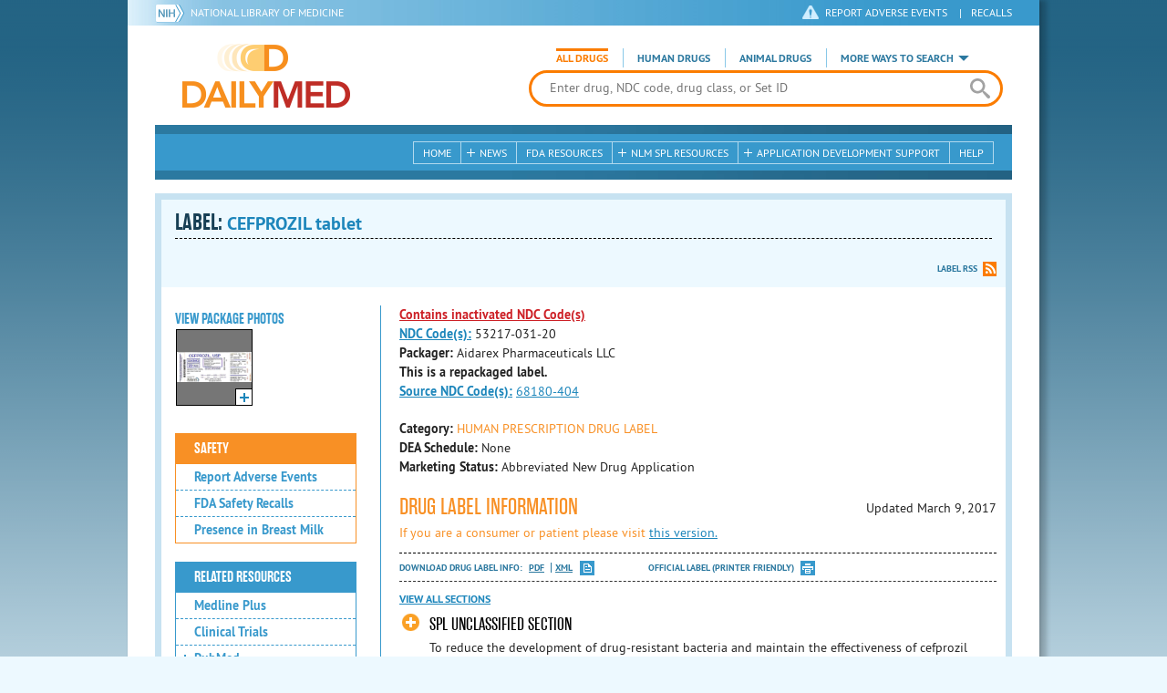

--- FILE ---
content_type: text/html; charset=utf-8
request_url: https://dailymed.nlm.nih.gov/dailymed/drugInfo.cfm?setid=f6c29d0f-c00e-44c9-a7e6-70ad143bb564
body_size: 45914
content:


<!DOCTYPE html>
<html lang="en" class="js flexbox canvas canvastext webgl no-touch geolocation postmessage no-websqldatabase indexeddb hashchange history draganddrop websockets rgba hsla multiplebgs backgroundsize borderimage borderradius boxshadow textshadow opacity cssanimations csscolumns cssgradients no-cssreflections csstransforms csstransforms3d csstransitions fontface generatedcontent video audio localstorage sessionstorage webworkers applicationcache svg inlinesvg smil svgclippaths">
<head>
    <script async="" src="https://www.google-analytics.com/analytics.js"></script>


    <meta http-equiv="X-UA-Compatible" content="IE=edge,chrome=1">
    <meta charset="utf-8">

    <title>DailyMed - CEFPROZIL tablet
</title>


    <!--[if lt IE 9]>
    <script src="/public/dailymed-cf/js/dist/html5shiv.min.3c56770289c2.js"></script>
    <![endif]-->


    <script src="/public/dailymed-cf/js/dist/modernizr-3.11.4.min.921695bdca0e.js"></script>


    <link rel="stylesheet" type="text/css" media="screen" href="/public/dailymed-cf/css/dist/skeleton.min.fb2db142f138.css">
    <link rel="stylesheet" type="text/css" media="screen" href="/public/dailymed-cf/css/dist/jquery.jqzoom.min.89392bd41573.css">
    <link rel="stylesheet" type="text/css" media="screen" href="/public/dailymed-cf/css/dist/style.min.59b4b7f34cb7.css">
    <link rel="stylesheet" type="text/css" media="screen" href="/public/dailymed-cf/css/dist/header-search.min.eea1281afe55.css">
    <link rel="stylesheet" type="text/css" media="all" href="/public/dailymed-cf/css/dist/responsive.min.6324314a027d.css">
    <link rel="stylesheet" type="text/css" media="print" href="/public/dailymed-cf/css/dist/print.min.5ba1333521c7.css">


    <!--[if !IE]><!-->
    <link rel="stylesheet" type="text/css" media="all" href="/public/dailymed-cf/css/dist/responsive-tables.min.89cf9d65e02d.css">
    <!--<![endif]-->

    <link rel="icon" href="/public/dailymed-cf/images/favicons/favicon.a3a2ecfedb48.ico" type="image/x-icon">
    <link rel="shortcut icon" href="/public/dailymed-cf/images/favicons/favicon.a3a2ecfedb48.ico" type="image/x-icon">

    <link rel="apple-touch-icon" sizes="57x57"
          href="/public/dailymed-cf/images/favicons/apple-touch-icon-57x57.551b40214e2e.png">
    <link rel="apple-touch-icon" sizes="114x114"
          href="/public/dailymed-cf/images/favicons/apple-touch-icon-114x114.18e3a547d8d8.png">
    <link rel="apple-touch-icon" sizes="72x72"
          href="/public/dailymed-cf/images/favicons/apple-touch-icon-72x72.4cd403cdd8f5.png">
    <link rel="apple-touch-icon" sizes="144x144"
          href="/public/dailymed-cf/images/favicons/apple-touch-icon-144x144.655e01119648.png">
    <link rel="apple-touch-icon" sizes="60x60"
          href="/public/dailymed-cf/images/favicons/apple-touch-icon-60x60.c667e1428dbe.png">
    <link rel="apple-touch-icon" sizes="120x120"
          href="/public/dailymed-cf/images/favicons/apple-touch-icon-120x120.45df671d0fa9.png">
    <link rel="apple-touch-icon" sizes="76x76"
          href="/public/dailymed-cf/images/favicons/apple-touch-icon-76x76.14a7deb12638.png">
    <link rel="apple-touch-icon" sizes="152x152"
          href="/public/dailymed-cf/images/favicons/apple-touch-icon-152x152.e3d4eeb542e1.png">
    <link rel="icon" type="image/png" href="/public/dailymed-cf/images/favicons/favicon-196x196.72e09c75d674.png"
          sizes="196x196">
    <link rel="icon" type="image/png" href="/public/dailymed-cf/images/favicons/favicon-160x160.8d5774747cd8.png"
          sizes="160x160">
    <link rel="icon" type="image/png" href="/public/dailymed-cf/images/favicons/favicon-96x96.2b6a2c65a1b6.png" sizes="96x96">
    <link rel="icon" type="image/png" href="/public/dailymed-cf/images/favicons/favicon-16x16.dc240103492d.png" sizes="16x16">
    <link rel="icon" type="image/png" href="/public/dailymed-cf/images/favicons/favicon-32x32.af3426e58db1.png" sizes="32x32">
    <meta name="msapplication-config" content="/public/dailymed-cf/images/favicons/browserconfig.661265bbe824.xml">
    <meta name="msapplication-TileColor" content="#da532c">
    <meta name="msapplication-TileImage" content="/public/dailymed-cf/images/favicons/mstile-144x144.901f370760b3.png">

    <meta name="description" content="">
    <meta name="keywords" content="">
    <meta name="robots" content="noimageindex, noodp, noydir">

    <meta name="viewport" id="viewport"
          content="width=device-width,minimum-scale=1.0,maximum-scale=10.0,initial-scale=1.0">

    <!-- Magnific Popup core CSS file -->
    <link rel="stylesheet" href="/public/dailymed-cf/css/dist/magnific-popup.min.7f5c47ac776f.css">

    <meta name="format-detection" content="telephone=no">

    <script>(function (w, d, s, l, i) {
        w[l] = w[l] || [];
        w[l].push({
            'gtm.start':
                new Date().getTime(), event: 'gtm.js'
        });
        var f = d.getElementsByTagName(s)[0],
            j = d.createElement(s), dl = l != 'dataLayer' ? '&l=' + l : '';
        j.async = true;
        j.src =
            '//www.googletagmanager.com/gtm.js?id=' + i + dl;
        f.parentNode.insertBefore(j, f);
    })(window, document, 'script', 'dataLayer', 'GTM-KTSCX6');</script>

    <style type="text/css"></style>
</head>
<body class="inner drug-info">

<!-- Google Tag Manager -->
<noscript>
    <iframe src="//www.googletagmanager.com/ns.html?id=GTM-KTSCX6" height="0" width="0"
            style="display:none;visibility:hidden" title="googletagmanager"></iframe>
</noscript>
<!-- End Google Tag Manager -->

<!-- DailyMed Message Banner -->
<div class="message-banner"></div>
<!-- End DailyMed Message Banner -->

<div class="container_1000 bg_shadow">
    <div style="width: 0; height: 0;"><a href="#" id="top-of-page" aria-label="top of the page"></a></div>
    
    <header>
        <div class="topHeader">
            <ul id="skip">
                
                <li><a href="#skip-main-content" id="anch_1">Skip to Main Content</a></li>
            </ul>

            <nav class="topHeaderNav">
                <div class="topNIHLogo mobileview">
                    <a href="https://www.nih.gov" class="top-logo" title="National Institutes of Health" target="_blank" rel="noopener noreferrer" id="anch_2">
                        <img src="/public/dailymed-cf/images/nih-toplogo.d2574727ba84.png" alt="NIH Logo">
                    </a>
                    <a href="//www.nlm.nih.gov" title="National Library of Medicine" target="_blank" rel="noopener noreferrer" id="anch_3">National Library of Medicine</a>
                </div>
                <div class="container">
                    <div class="sixteen columns">
                        <div class="topNIHLogo">
                            <a href="https://www.nih.gov" class="top-logo" title="National Institutes of Health" target="_blank" rel="noopener noreferrer" id="anch_4">
                                <img src="/public/dailymed-cf/images/nih-toplogo.d2574727ba84.png" alt="NIH Logo">
                            </a>
                            <a href="//www.nlm.nih.gov" title="National Library of Medicine" target="_blank" rel="noopener noreferrer" id="anch_5">National Library of Medicine</a>
                        </div>

                        <ul>
                            <li class="safety"><a href="//www.accessdata.fda.gov/scripts/medwatch/"
                                                  target="_blank" rel="noopener noreferrer" title="Safety Reporting and Recalls"
                                                  id="anch_6">REPORT ADVERSE EVENTS</a> <span>|</span><a
                                    href="https://www.fda.gov/safety/recalls-market-withdrawals-safety-alerts" target="_blank" rel="noopener noreferrer"
                                    title="Safety Reporting and Recalls" id="anch_7">Recalls</a></li>
                        </ul>
                    </div>
                </div>
            </nav>
            <div class="divider"></div>
        </div>
        <div class="dailymedlogoprint"><img alt="DailyMed" src="/public/dailymed-cf/images/logo.92e1fa515f68.png"></div>
        


<div class="bottomHeader">
    <div class="header-image">


        <div class="mobile-menu-btn closed" tabindex="0"></div>

        <div class="mobile-menu" style="display: none;">


            <div class="mobile-menu-container">
                <div class="pro-menu active">
                    <div class="first half">
                        <ul>
                            <li><a href="/dailymed/index.cfm" id="anch_8">Home</a></li>

                            <li>
                                News

                                <ul>
                                    <li><a href="/dailymed/dailymed-announcements.cfm"
                                        id="anch_9">DailyMed Announcements</a></li>

                                    <li><a href="/dailymed/rss-updates.cfm" id="anch_10">Get RSS News &amp; Updates</a>
                                    </li>
                                </ul>
                            </li>

                            <li><a href="/dailymed/about-dailymed.cfm" id="anch_11">About Dailymed</a></li>

                            <li>
                                <a href="https://support.nlm.nih.gov/support/create-case/"
                                   target="_blank" rel="noopener noreferrer" id="anch_12">Customer Support</a></li>

                            <li>
                                Safety Reporting &amp; Recalls

                                <ul>
                                    <li><a href="//www.accessdata.fda.gov/scripts/medwatch/"
                                        id="anch_13">Report Adverse Events</a></li>

                                    <li><a href="https://www.fda.gov/safety/recalls-market-withdrawals-safety-alerts" id="anch_14">FDA Saftey Recalls</a>
                                    </li>
                                </ul>
                            </li>

                            <li>
                                <a href="/dailymed/fda-drug-guidance.cfm" id="anch_15">FDA Resources</a>

                            </li>
                        </ul>
                    </div>

                    <div class="last half">
                        <ul>
                            <li>
                                NLM SPL Resources

                                <ul>
                                    <li>
                                        <a href="/dailymed/spl-resources.cfm" id="anch_16">Download Data</a>

                                        <ul>
                                            <li><a href="/dailymed/spl-resources-all-drug-labels.cfm"
                                                id="anch_17">- All Drug Labels</a></li>

                                            <li><a href="/dailymed/spl-resources-all-indexing-files.cfm"
                                                id="anch_18">- All Indexing &amp; REMS Files</a></li>


                                            <li><a href="/dailymed/spl-resources-all-mapping-files.cfm"
                                                id="anch_19">- All Mapping Files</a></li>
                                        </ul>
                                    </li>

                                    <li><a href="/dailymed/splimage-guidelines.cfm" id="anch_20">SPL Image Guidelines</a>
                                    </li>

                                    <li><a href="/dailymed/spl-resources-presentations-articles.cfm"
                                        id="anch_21">Articles &amp; Presentations</a></li>
                                </ul>
                            </li>

                            <li>
                                Application Development Support

                                <ul>
                                    <li>
                                        <a href="/dailymed/app-support.cfm" id="anch_22">Resources</a>

                                        <ul>
                                            <li><a href="/dailymed/app-support-web-services.cfm"
                                                id="anch_23">- Web Services</a></li>


                                            <li><a href="/dailymed/app-support-mapping-files.cfm"
                                                id="anch_24">- Mapping Files</a></li>
                                        </ul>
                                    </li>
                                </ul>
                            </li>

                            <li><a href="/dailymed/help.cfm" id="anch_25">Help</a></li>
                        </ul>
                    </div>
                </div>


            </div>
        </div>


        <a href="/dailymed/index.cfm" class="logo" title="DailyMed" id="anch_26">DailyMed</a>

        <div class="header-search-container">
            <div id="header-search">


                <form action="/dailymed/search.cfm">

                    <div class="searchNav">
                        <ul class="searchType">
                            <li class="all active">

                                <input class="hidden" name="labeltype" id="labeltype-all" value="all" type="radio">
                                <label for="labeltype-all">All Drugs</label>

                            </li>

                            <li class="human">

                                <input class="hidden" name="labeltype" id="labeltype-human" value="human" type="radio">
                                <label for="labeltype-human">Human Drugs</label>

                            </li>

                            <li class="animal">

                                <input class="hidden" name="labeltype" id="labeltype-animal" value="animal"
                                       type="radio">
                                <label for="labeltype-animal">Animal Drugs</label>

                            </li>


                            <li class="more-ways" id="header-search-more-ways">
                                <a href="#" id="more-ways-button" class="more-ways-label">More ways to search</a>
                                <ul id="more-ways-dropdown" class="dropdown" style="display:none;">
                                    <li>
                                        <a href="/dailymed/advanced-search.cfm" id="anch_28">Advanced Search</a>
                                    </li>
                                    <li>
                                        <a href="/dailymed/browse-drug-classes.cfm" id="anch_29">Browse Drug Classes</a>
                                    </li>
                                    <li>
                                        <a href="/dailymed/archives/index.cfm" id="anch_30">Labeling Archives</a>
                                    </li>
                                </ul>
                            </li>

                        </ul>
                    </div>


                    <div class="searchForm">


                        <div class="searchInput">
                            <input id="searchQuery" name="query" tabindex="0"
                                   placeholder="Enter drug, NDC code, drug class, or Set ID" autocorrect="off"
                                   autocapitalize="off" class="ui-autocomplete-input" autocomplete="off" type="text">

                            <button class="search-button" aria-label="search" ></button>

                        </div>

                        <input class="search" tabindex="0" title="Search" value="Search" type="submit">
                    </div>
                </form>
            </div>
        </div>

        <div class="mobile-search-btn" tabindex="0"></div>

        
        <div class="header-bg"></div>
        

        <div class="divider"></div>
    </div>

    <div class="bottomHeaderContent">


        <div class="search mobile-search">
            <div class="divider_10 nomargin mobileview"></div>


            <form action="/dailymed/search.cfm">

                <div class="searchNav">
                    <ul class="searchType">
                        <li class="all active">

                            <input class="hidden" name="labeltype" id="labeltype-all-2" value="all" type="radio">
                            <label for="labeltype-all-2">All Drugs</label>

                        </li>

                        <li class="human">

                            <input class="hidden" name="labeltype" id="labeltype-human-2" value="human" type="radio">
                            <label for="labeltype-human-2">Human Drugs</label>

                        </li>

                        <li class="animal">

                            <input class="hidden" name="labeltype" id="labeltype-animal-2" value="animal" type="radio">
                            <label for="labeltype-animal-2">Animal Drugs</label>

                        </li>


                    </ul>
                </div>


                <div class="searchForm">


                    <div class="searchInput">
                        <input id="searchToolsQuery" name="query" tabindex="0"
                               placeholder="Enter drug, NDC code, drug class, or Set ID" autocorrect="off"
                               autocapitalize="off" class="ui-autocomplete-input" autocomplete="off" type="text">
                    </div>


                    <input class="search" tabindex="0" title="Search" value="Search" type="submit">
                </div>
            </form>

            <div class="divider"></div>

            <nav class="bottomHeaderNav">
                <noscript>
                    <div class="tabletnav no-js">
                        <div class="col">
                            <ul>
                                <li><a href="/dailymed/index.cfm">Home</a></li>
                                <li>News
                                    <ul>
                                        <li><a href="/dailymed/dailymed-announcements.cfm">DailyMed Announcements</a></li>
                                        <li><a href="/dailymed/rss-updates.cfm">Get RSS News & Updates</a></li>
                                    </ul>
                                </li>
                            </ul>
                        </div>

                        <div class="col">
                            <ul>
                                <li>Search
                                    <ul>
                                        <li><a href="/dailymed/advanced-search.cfm">Advanced Search</a></li>
                                        <li><a href="/dailymed/browse-drug-classes.cfm">Browse Drug Classes</a></li>
                                        <li><a href="/dailymed/archives/index.cfm">Labels Archives</a></li>
                                    </ul>
                                </li>
                            </ul>
                        </div>

                        <div class="col">
                            <ul>
                                <li><a href="/dailymed/fda-drug-guidance.cfm">FDA Resources</a></li>
                                <li>NLM SPL Resources
                                    <ul>
                                        <li><a href="/dailymed/spl-resources.cfm">Download Data</a>
                                            <ul>
                                                <li><a href="/dailymed/spl-resources-all-drug-labels.cfm">All Drug
                                                    Labels</a></li>
                                                <li><a href="/dailymed/spl-resources-all-indexing-files.cfm">All Index
                                                    Files</a></li>
                                                <li><a href="/dailymed/spl-resources-all-mapping-files.cfm">All Mapping
                                                    Files</a></li>
                                            </ul>
                                        </li>
                                        <li><a href="/dailymed/splimage-guidelines.cfm">SPL Image Guidelines</a></li>
                                        <li><a href="/dailymed/spl-resources-presentations-articles.cfm">Presentations
                                            &amp; Articles</a></li>
                                    </ul>
                                </li>
                            </ul>
                        </div>

                        <div class="col">
                            <ul>
                                <li>Application Development Support
                                    <ul>
                                        <li><a href="/dailymed/app-support.cfm">Resources</a>
                                            <ul>
                                                <li><a href="/dailymed/app-support-web-services.cfm">Web Services</a></li>
                                                <li><a href="/dailymed/app-support-mapping-files.cfm">Mapping Files</a>
                                                </li>
                                            </ul>
                                        </li>
                                    </ul>
                                </li>
                                <li><a href="/dailymed/help.cfm">Help</a></li>
                            </ul>
                        </div>
                    </div>
                </noscript>


                <ul class="webview hasjs">
                    <li><a href="/dailymed/index.cfm" title="Home" id="anch_32">Home</a></li>

                    <li>
                        
                        <a href="#" title="News" id="anch_33">
                        
                        News</a>
                        <ul class="sub-menu">
                            <li><a href="/dailymed/dailymed-announcements.cfm" id="anch_34">DailyMed Announcements</a>
                            </li>
                            <li><a href="/dailymed/rss-updates.cfm" id="anch_35">Get RSS News &amp; Updates</a></li>
                        </ul>
                    </li>

                    <li>
                        
                        <a href="/dailymed/fda-drug-guidance.cfm" title="FDA Resources" id="anch_36">
                        
                        FDA Resources</a>
                    </li>

                    <li>
                        
                        <a href="#" title="Structured Product Labeling (SPL) resources for industry professionals."
                           id="anch_37">
                        
                        NLM SPL Resources</a>
                        <ul class="sub-menu">
                            <li><a href="/dailymed/spl-resources.cfm" id="anch_38">Download Data</a>
                                <ul>
                                    <li><a href="/dailymed/spl-resources-all-drug-labels.cfm"
                                        id="anch_39">All Drug Labels</a></li>
                                    <li><a href="/dailymed/spl-resources-all-indexing-files.cfm"
                                        id="anch_40">All Indexing &amp; REMS Files</a></li>

                                    <li><a href="/dailymed/spl-resources-all-mapping-files.cfm"
                                        id="anch_41">All Mapping Files</a></li>
                                </ul>
                            </li>
                            <li><a href="/dailymed/splimage-guidelines.cfm" id="anch_42">SPL Image Guidelines</a></li>
                            <li><a href="/dailymed/spl-resources-presentations-articles.cfm"
                                id="anch_43">Presentations &amp; Articles</a></li>
                        </ul>
                    </li>

                    <li>
                        
                        <a href="#" title="Application Development Support" id="anch_44">
                        
                        Application Development Support</a>
                        <ul class="sub-menu">
                            <li><a href="/dailymed/app-support.cfm" id="anch_45">Resources</a>
                                <ul>
                                    <li><a href="/dailymed/app-support-web-services.cfm" id="anch_46">Web Services</a>
                                    </li>

                                    <li><a href="/dailymed/app-support-mapping-files.cfm" id="anch_47">Mapping Files</a>
                                    </li>
                                </ul>
                            </li>
                        </ul>
                    </li>

                    <li>
                        
                        <a href="/dailymed/help.cfm" title="Help" id="anch_48">
                        
                        Help</a>
                    </li>
                </ul>

                <ul class="tabletview hasjs">
                    <li><a href="/dailymed/advanced-search.cfm" title="Advanced Search" id="anch_49">Advanced Search</a>
                    </li>
                    <li class="viewmore"><a href="#" title="View More" id="anch_50">View More</a>
                        <ul>
                            <li><span>News</span>
                                <ul>
                                    <li><a href="/dailymed/dailymed-announcements.cfm"
                                        id="anch_51">DailyMed Announcements</a></li>
                                    <li><a href="/dailymed/rss-updates.cfm" id="anch_52">Get RSS News &amp; Updates</a>
                                    </li>
                                </ul>
                            </li>

                            <li><span>Safety Reporting and Recalls</span>
                                <ul>
                                    <li><a href="//www.accessdata.fda.gov/scripts/medwatch/" target="_blank"
                                           rel="noopener noreferrer" id="anch_53">Report Adverse Events</a></li>
                                    <li><a href="https://www.fda.gov/safety/recalls-market-withdrawals-safety-alerts" target="_blank"
                                        rel="noopener noreferrer" id="anch_54">FDA Saftey Recalls</a></li>
                                </ul>
                            </li>

                            <li>
                                <a href="/dailymed/fda-drug-guidance.cfm" id="anch_55">FDA Resources</a>
                            </li>


                            <li><span>NLM SPL Resources</span>
                                <ul>
                                    <li><a href="/dailymed/spl-resources.cfm" id="anch_56">Download Data</a>
                                        <ul>
                                            <li><a href="/dailymed/spl-resources-all-drug-labels.cfm"
                                                id="anch_57">- All Drug Labels</a></li>
                                            <li><a href="/dailymed/spl-resources-all-indexing-files.cfm"
                                                id="anch_58">- All Indexing &amp; REMS Files</a></li>

                                            <li><a href="/dailymed/spl-resources-all-mapping-files.cfm"
                                                id="anch_59">- All Mapping Files</a></li>
                                        </ul>
                                    </li>

                                    <li><a href="/dailymed/splimage-guidelines.cfm" id="anch_60">SPL Image Guidelines</a>
                                    </li>

                                    <li><a href="/dailymed/spl-resources-presentations-articles.cfm"
                                        id="anch_61">Presentations &amp; Articles</a></li>
                                </ul>
                            </li>
                            <li><span>Application Development Support</span>
                                <ul>
                                    <li><a href="/dailymed/app-support.cfm" id="anch_62">Resources</a>
                                        <ul>
                                            <li><a href="/dailymed/app-support-web-services.cfm"
                                                id="anch_63">- Web Services</a></li>

                                            <li><a href="/dailymed/app-support-mapping-files.cfm"
                                                id="anch_64">- Mapping Files</a></li>
                                        </ul>
                                    </li>

                                </ul>
                            </li>
                            <li><a href="/dailymed/help.cfm" title="Help" id="anch_65">Help</a></li>
                        </ul>
                    </li>
                    <li class="mobileview viewmore" tabindex="0"><a title="View More" href="#"
                        id="anch_66">View More</a>
                        <ul>
                            <li tabindex="0"><a title="Browse Drug Classes" href="/dailymed/browse-drug-classes.cfm"
                                                id="anch_67">Browse Drug Classes</a></li>
                            <li tabindex="0"><a title="Labeling Archives" href="/dailymed/archives/index.cfm"
                                                id="anch_68">Labeling Archives</a></li>
                        </ul>
                    </li>
                </ul>


                <ul class="mobileview hasjs">
                    <li><a href="/dailymed/advanced-search.cfm" title="Advanced Search" id="anch_70">Advanced Search</a>
                    </li>
                    <li tabindex="0" class="viewmore"><a href="#" title="View More" id="anch_71">View More</a>
                        <ul>
                            <li tabindex="0"><a href="/dailymed/browse-drug-classes.cfm" title="Browse Drug Classes"
                                                id="anch_72">Browse Drug Classes</a></li>
                            <li tabindex="0"><a href="/dailymed/archives/index.cfm" title="Labeling Archives"
                                                id="anch_73">Labeling Archives</a></li>
                        </ul>
                    </li>
                </ul>
            </nav>
            <div class="divider_10 nomargin"></div>
        </div>

    </div>

    <div class="divider"></div>
</div>
</header>
<!-- skip link to main content -->
<div id="skip-main-content"></div>

    
    <div class="container">
        <div class="main-content">
            
            <div class="header">
                <div class="header-top">
                    <!-- Title plus div for body.about div.about background, added div container for h1 and li menu -->
                    
    <h1>Label: <span class="long-title" id="drug-label">CEFPROZIL tablet<br></span></h1>

                </div>
                

<ul class="tools">
    
    <li class="rss"><a href="#modal-label-rss" class="modal-open" id="anch_75">Label RSS</a></li>
    
</ul>

                
            </div>
            
            

    <div class="four columns sidebar" id="leftmenu">
        <section>
            <article>

                <div class="w-photos">
                    
                       <div class="mod drug-photos">
                            <h2><a id="anch_dj_80">View Package Photos</a></h2>
                            <ul>
                                <li>
                                    <ul>
                                        
                                            
                                            <li class="img package-photo">
                                                <a href="/dailymed/image.cfm?name=cefprozil-usp-2.jpg&amp;setid=f6c29d0f-c00e-44c9-a7e6-70ad143bb564&amp;type=img"
                                                   class="thumbnail" title="Package Photo" data-photo-type="package"
                                                   data-slideorder="0">
                                                    <img id="zoom_1" title="Package Photo"
                                                         alt="Package Photo"
                                                         data-zoom-image="/dailymed/image.cfm?name=cefprozil-usp-2.jpg&amp;setid=f6c29d0f-c00e-44c9-a7e6-70ad143bb564&amp;type=img"
                                                         src="/dailymed/image.cfm?name=cefprozil-usp-2.jpg&amp;setid=f6c29d0f-c00e-44c9-a7e6-70ad143bb564&amp;type=img"
                                                         data-photo-type="package">
                                                    <span class="enlarge"></span>
                                                </a>
                                            </li>
                                            
                                        
                                    </ul>
                                </li>
                            </ul>
                           
                        </div>
                    


                </div>

                <div class="mod-wrap">
                    <div class="mod blue-list page-jump">
                        <h2><a href="#drug-information" id="anch_dj_84">Drug Label Info</a></h2>
                    </div>

                    <div class="mod blue-list orange">
                        <h2><a href="#" id="anch_dj_85">Safety</a></h2>
                        <ul>
                            

                            
                                <li>
                                    <a href="//www.accessdata.fda.gov/scripts/medwatch/ " target="_blank" rel="noopener noreferrer" id="anch_dj_86">Report Adverse Events</a>
                                </li>
                                <li><a href="https://www.fda.gov/safety/recalls-market-withdrawals-safety-alerts" target="_blank" rel="noopener noreferrer" id="anch_dj_87">FDA Safety Recalls</a>
                                </li>
                                <li>
                                    <a href="https://ncbi.nlm.nih.gov/books/NBK501922/?term=CEFPROZIL+ANHYDROUS"
                                       target="_blank" rel="noopener noreferrer" id="anch_dj_88">Presence in Breast Milk</a>
                                </li>
                            
                        </ul>
                    </div>

                    <div class="mod blue-list">
                        <h2><a href="#" id="anch_dj_89">Related Resources</a></h2>
                        <ul>
                            
                            <li>
                                <a href="//vsearch.nlm.nih.gov/vivisimo/cgi-bin/query-meta?v:project=medlineplus&amp;query=CEFPROZIL+ANHYDROUS"
                                   target="_blank" rel="noopener noreferrer" id="anch_dj_90">Medline Plus</a>
                            </li>
                            

                            <li>
                                <a href="//www.clinicaltrials.gov/search?term=CEFPROZIL+ANHYDROUS"
                                   target="blank" id="anch_dj_91">Clinical Trials</a>
                            </li>
                            
                            <li>
                                <a href="#" id="pubmed-menu" class="toggle">PubMed</a>
                                <ul>
                                    <li>
                                        <a href="//www.ncbi.nlm.nih.gov/sites/entrez?DB=pubmed&amp;term=CEFPROZIL+ANHYDROUS[All+Fields]"
                                           title="Link opens new window for All Citations" target="pubmed" id="anch_dj_93">All
                                            Citations</a>
                                    </li>
                                    <li>
                                        <a href="//www.ncbi.nlm.nih.gov/sites/entrez?DB=pubmed&amp;term=CEFPROZIL+ANHYDROUS/AE"
                                           title="Link opens new window for Adverse Effects" target="pubmed"
                                           id="anch_dj_94">Adverse Effects</a>
                                    </li>
                                    <li>
                                        <a href="//www.ncbi.nlm.nih.gov/sites/entrez?DB=pubmed&amp;term=CEFPROZIL+ANHYDROUS/TU"
                                           title="Link opens new window for Therapeutic Use" target="pubmed"
                                           id="anch_dj_95">Therapeutic Use</a>
                                    </li>
                                    <li>
                                        <a href="//www.ncbi.nlm.nih.gov/sites/entrez?DB=pubmed&amp;term=CEFPROZIL+ANHYDROUS/PD"
                                           title="Link opens new window for Pharmacology" target="pubmed" id="anch_dj_96">Pharmacology</a>
                                    </li>
                                    <li>
                                        <a href="//www.ncbi.nlm.nih.gov/sites/entrez?DB=pubmed&amp;term=CEFPROZIL+ANHYDROUS[All+Fields]+AND+Clinical+Trial[ptyp]"
                                           title="Link opens new window for Clinical Trials" target="pubmed"
                                           id="anch_dj_97">Clinical Trials</a>
                                    </li>
                                </ul>
                            </li>
                            <li>
                                <a href="https://www.drugbank.ca/search?utf8=%E2%9C%93&amp;query=APRD00461&amp;search_type=drugs&amp;button="
                                   target="_blank" rel="noopener noreferrer" id="anch_dj_98">Biochemical Data Summary</a>
                            </li>
                            
                        </ul>
                    </div>

                    <div class="mod blue-list">
                        <h2><a href="#" id="anch_dj_99">More Info For This Drug</a></h2>
                        <ul>
                            
                            <li><a href="#modal-label-archives" class="modal-open" id="anch_100">View Labeling Archives</a></li>
                            <li><a href="#modal-rx-norm" class="modal-open" id="anch_101">RxNorm</a></li>
                            
                            <li><a href="#modal-label-rss" class="modal-open" id="anch_102">Get Label RSS Feed</a></li>
                            
                            <li><a href="#modal-codes" class="modal-open" id="anch_103">View NDC Code(s)<span class="tag">NEW!</span></a></li>
                            
                        </ul>
                    </div>

                </div>
            </article>
        </section>
    </div>

    <div class="content-wide">
        <article>
            <ul class="drug-information">
                
                
                    <li>
                        <strong>
                        
                            
                                <a class="tip modal-open inactive-ndc-tag" rel="tooltip" title="<b>This SPL contains inactivated NDCs listed by the FDA initiated compliance action." href="#modal-codes" id="anch_dj_102">Contains inactivated NDC Code(s)</a><br>
                            
                            <a class="tip" rel="tooltip"
                               title="<b>NDC (National Drug Code)</b> - Each drug product is assigned this unique number which can be found on the drug's outer packaging."
                               href="#" id="anch_dj_103">NDC Code(s):</a>
                        
                        </strong>
                        <span id="item-code-s">
                            
                                53217-031-20
                            
                            
                        </span>
                    </li>
                
                
                    <li><strong>Packager: </strong>Aidarex Pharmaceuticals LLC</li>
                
                
                    <li><strong>This is a repackaged label.</strong></li>
                    <li>
                        <strong><a class="tip" rel="tooltip" title="This is a repackaged label. The source NDC Code refers to the unique number assigned to the original label." href="#">Source NDC Code(s):</a></strong>
                        <span id="item-code-sndc">
                            
                                <a href="/dailymed/search.cfm?searchdb=ndc&query=68180-404">68180-404</a>
                                
                            
                            
                        </span>
                    </li>
                
            </ul>
            <ul class="drug-information">
                
                <li>
                    <strong>Category:</strong>
                    <span id="category" class="orangetext ">HUMAN PRESCRIPTION DRUG LABEL </span>
                </li>
                
                
                <li>
                    <strong>DEA Schedule:</strong>
                    <span id="dea-schedule">None</span>
                </li>

                
                <li>
                    <strong>Marketing Status:</strong> <span id="marketing-status">Abbreviated New Drug Application</span>
                </li>
                
                
            </ul>
            

            <div id="drug-information" class="toggle">

                <h2><a id="druglabel"></a>Drug Label Information</h2>
                <p class="date">Updated
                    March 9, 2017
                </p>
                
                <p class="orangetext">If you are a consumer or patient please visit
                    <a class="audience-context-switch consumer" href="/dailymed/drugInfo.cfm?setid=f6c29d0f-c00e-44c9-a7e6-70ad143bb564&audience=consumer"
                        id="anch_dj_105">this version.</a></p>
                

                <ul class="tools">
                    <li class="download">Download DRUG LABEL INFO: <a download="" class="pdf"
                                                                      href="/dailymed/getFile.cfm?setid=f6c29d0f-c00e-44c9-a7e6-70ad143bb564&type=pdf"
                                                                      target="_blank" id="anch_dj_106">PDF</a>
                        <a download="" class="xml"
                           href="/dailymed/getFile.cfm?setid=f6c29d0f-c00e-44c9-a7e6-70ad143bb564&type=zip"
                           target="_blank" id="anch_dj_107">XML</a>
                    </li>
                    

                    <li class="print">
                        <a href="/dailymed/fda/fdaDrugXsl.cfm?setid=f6c29d0f-c00e-44c9-a7e6-70ad143bb564&type=display"
                           target="_blank" id="anch_dj_108">Official Label (Printer Friendly)</a>
                    </li>
                </ul>

                <div class="drug-label-sections">
                    <div class="control-nav show-js" style="display: block;">
                        <a class="open-all" href="#" id="anch_dj_109" style="display: inline;">View All Sections</a><a
                            class="close-all" href="#" id="anch_dj_dj_110" style="display: none;">Close All Sections</a>
                    </div>
                    <ul>
                        
                            
                                <li >
                                    <a href="#" id="anch_dj_dj-dj_1" class="">SPL UNCLASSIFIED SECTION</a>
                                    
                                    <div class="Section toggle-content closed long-content" data-sectioncode="42229-5">
<a name="LINK_ce1c972f-f679-48bc-a3b3-2113f6bdbfc3"></a><a name="section-1"></a>
<p></p>
<h1></h1>
<p class="First">To reduce the development of drug-resistant bacteria and maintain the effectiveness of cefprozil tablets and other antibacterial drugs, cefprozil tablets should be used only to treat or prevent infections that are proven or strongly suspected to be caused by bacteria.</p>
</div>
                                </li>
                            
                        
                            
                                <li >
                                    <a href="#" id="anch_dj_dj-dj_2" class="">DESCRIPTION</a>
                                    
                                    <div class="Section toggle-content closed long-content" data-sectioncode="34089-3">
<a name="LINK_ae917742-bb9d-4d39-9bb0-b01b23bd8af6"></a><a name="section-2"></a>
<p></p>

<p class="First">Cefprozil is a semi-synthetic broad-spectrum cephalosporin antibiotic.</p>
<p>Cefprozil is a cis and trans isomeric mixture (≥90% cis). The chemical name for the monohydrate is (6<span class="Italics">R</span>,7<span class="Italics">R</span>)-7-[(<span class="Italics">R</span>)-2-Amino-2-(<span class="Italics">p</span>-hydroxyphenyl)acetamido]-8-oxo-3-propenyl-5-thia-1-azabicyclo[4.2.0]oct-2-ene-2- carboxylic acid monohydrate, and the structural formula is:</p>
<div class="Figure">
<img alt="Cefprozil USP" src="/dailymed/image.cfm?name=cefprozil-usp-1.jpg&amp;setid=f6c29d0f-c00e-44c9-a7e6-70ad143bb564"/></div>
<p>Cefprozil is a white to yellowish powder with a molecular formula for the monohydrate of C<span class="Sub">18</span>H<span class="Sub">19</span>N<span class="Sub">3</span>O<span class="Sub">5</span>S.H<span class="Sub">2</span>O and a molecular weight of 407.45.</p>
<p>Cefprozil tablets are intended for oral administration.</p>
<p>Cefprozil tablets contain cefprozil equivalent to 250 mg or 500 mg of anhydrous cefprozil. In addition, each tablet contains the following inactive ingredients: magnesium stearate, methylcellulose, microcrystalline cellulose, sodium starch glycolate and titanium dioxide. The 250 mg tablet also contains FD &amp; C Yellow No. 6 Aluminum Lake.</p>
</div>
                                </li>
                            
                        
                            
                                <li >
                                    <a href="#" id="anch_dj_dj-dj_3" class="">CLINICAL PHARMACOLOGY</a>
                                    
                                    <div class="Section toggle-content closed long-content" data-sectioncode="34090-1">
<a name="LINK_c30f3065-6a68-4ade-8bff-4db2cca8dec0"></a><a name="section-3"></a>
<p></p>

<p class="First">The pharmacokinetic data were derived from the capsule formulation; however, bioequivalence has been demonstrated for the oral solution, capsule, tablet, and suspension formulations under fasting conditions.</p>
<p>Following oral administration of cefprozil to fasting subjects, approximately 95% of the dose was absorbed. The average plasma half-life in normal subjects was 1.3 hours, while the steady-state volume of distribution was estimated to be 0.23 L/kg. The total body clearance and renal clearance rates were approximately 3 mL/min/kg and 2.3 mL/min/kg, respectively.</p>
<p>Average peak plasma concentrations after administration of 250 mg, 500 mg, or 1 g doses of cefprozil to fasting subjects were approximately 6.1, 10.5, and 18.3 mcg/mL, respectively, and were obtained within 1.5 hours after dosing. Urinary recovery accounted for approximately 60% of the administered dose. (See Table.)</p>
<div class="scrollingtable"><table>
<col width="28%"/>
<col width="22%"/>
<col width="6%"/>
<col width="6%"/>
<col width="37%"/>
<thead>
<tr class="First Last">
<td align="center" class="Lrule Rrule Toprule" colspan="1" valign="top"> Dosage (mg) <br/>
</td><td align="center" class="Lrule Rrule Toprule" colspan="3" valign="top"> Mean Plasma Cefprozil <br/>
</td><td align="center" class="Lrule Rrule Toprule" colspan="1" valign="top"> 8 hour Urinary Excretion (%) <br/>
</td>
</tr>
</thead>
<tfoot>
<tr>
<td align="left" colspan="5">
<dl class="Footnote">
<dt>
<a href="#footnote-reference-1" name="footnote-1">*</a>
</dt>
<dd>Data represent mean values of 12 healthy volunteers.</dd>
</dl>
</td>
</tr>
</tfoot>
<tbody>
<tr class="First">
<td class="Botrule Lrule Rrule" colspan="1" valign="top"> <br/>
</td><td align="center" class="Lrule Rrule" colspan="3" valign="top"> Concentrations (mcg/mL)<a class="Sup" href="#footnote-1" name="footnote-reference-1">*</a>
<br/>
</td><td align="center" class="Lrule Rrule" colspan="1" valign="top"> <br/>
</td>
</tr>
<tr>
<td class="Botrule Lrule Rrule Toprule" valign="top"> <br/>
</td><td align="center" class="Botrule Lrule Rrule Toprule" valign="top"> Peak appx. 1.5 h <br/>
</td><td align="center" class="Botrule Lrule Rrule Toprule" valign="top"> 4 h <br/>
</td><td align="center" class="Botrule Lrule Rrule Toprule" valign="top"> 8 h <br/>
</td><td align="center" class="Botrule Lrule Rrule Toprule" valign="top"> <br/>
</td>
</tr>
<tr>
<td align="center" class="Botrule Lrule Rrule Toprule" valign="top"> 250 mg <br/>
</td><td align="center" class="Botrule Lrule Rrule Toprule" valign="top"> 6.1 <br/>
</td><td align="center" class="Botrule Lrule Rrule Toprule" valign="top"> 1.7 <br/>
</td><td align="center" class="Botrule Lrule Rrule Toprule" valign="top"> 0.2 <br/>
</td><td align="center" class="Botrule Lrule Rrule Toprule" valign="top"> 60% <br/>
</td>
</tr>
<tr>
<td align="center" class="Botrule Lrule Rrule Toprule" valign="top"> 500 mg <br/>
</td><td align="center" class="Botrule Lrule Rrule Toprule" valign="top"> 10.5 <br/>
</td><td align="center" class="Botrule Lrule Rrule Toprule" valign="top"> 3.2 <br/>
</td><td align="center" class="Botrule Lrule Rrule Toprule" valign="top"> 0.4 <br/>
</td><td align="center" class="Botrule Lrule Rrule Toprule" valign="top"> 62% <br/>
</td>
</tr>
<tr class="Last">
<td align="center" class="Botrule Lrule Rrule Toprule" valign="top"> 1000 mg <br/>
</td><td align="center" class="Botrule Lrule Rrule Toprule" valign="top"> 18.3 <br/>
</td><td align="center" class="Botrule Lrule Rrule Toprule" valign="top"> 8.4 <br/>
</td><td align="center" class="Botrule Lrule Rrule Toprule" valign="top"> 1.0 <br/>
</td><td align="center" class="Botrule Lrule Rrule Toprule" valign="top"> 54% <br/>
</td>
</tr>
</tbody>
</table></div>
<p>During the first 4 hour period after drug administration, the average urine concentrations following 250 mg, 500 mg, and 1 g doses were approximately 700 mcg/mL, 1000 mcg/mL, and 2900 mcg/mL, respectively.</p>
<p>Administration of cefprozil with food did not affect the extent of absorption (AUC) or the peak plasma concentration (C<span class="Sub">max</span>) of cefprozil. However, there was an increase of 0.25 to 0.75 hours in the time to maximum plasma concentration of cefprozil (T<span class="Sub">max</span>).</p>
<p>The bioavailability of the capsule formulation of cefprozil was not affected when administered 5 minutes following an antacid.</p>
<p>Plasma protein binding is approximately 36% and is independent of concentration in the range of 2 mcg/mL to 20 mcg/mL.</p>
<p>There was no evidence of accumulation of cefprozil in the plasma in individuals with normal renal function following multiple oral doses of up to 1000 mg every 8 hours for 10 days.</p>
<p>In patients with reduced renal function, the plasma half-life may be prolonged up to 5.2 hours depending on the degree of the renal dysfunction. In patients with complete absence of renal function, the plasma half-life of cefprozil has been shown to be as long as 5.9 hours. The half-life is shortened during hemodialysis. Excretion pathways in patients with markedly impaired renal function have not been determined. (See <span class="Bold"><a href="#LINK_ef2f568f-8290-4c06-9352-0e9b0599bc59">PRECAUTIONS</a></span> and <span class="Bold"><a href="#LINK_d964b078-cfca-442e-92e3-6e46a9a8b4e0">DOSAGE AND ADMINISTRATION</a></span>.)</p>
<p>In patients with impaired hepatic function, the half-life increases to approximately 2 hours. The magnitude of the changes does not warrant a dosage adjustment for patients with impaired hepatic function.</p>
<p>Healthy geriatric volunteers (≥65 years old) who received a single 1 g dose of cefprozil had 35% to 60% higher AUC and 40% lower renal clearance values compared with healthy adult volunteers 20 to 40 years of age. The average AUC in young and elderly female subjects was approximately 15% to 20% higher than in young and elderly male subjects. The magnitude of these age- and gender-related changes in the pharmacokinetics of cefprozil is not sufficient to necessitate dosage adjustments.</p>
<p>Adequate data on CSF levels of cefprozil are not available.</p>
<p>Comparable pharmacokinetic parameters of cefprozil are observed between pediatric patients (6 months to 12 years) and adults following oral administration of selected matched doses. The maximum concentrations are achieved at 1 to 2 hours after dosing. </p>
<p>The plasma elimination half-life is approximately 1.5 hours. In general, the observed plasma concentrations of cefprozil in pediatric patients at the 7.5, 15, and 30 mg/kg doses are similar to those observed within the same time frame in normal adult subjects at the 250, 500, and 1000 mg doses, respectively. The comparative plasma concentrations of cefprozil in pediatric patients and adult subjects at the equivalent dose level are presented in the table below.</p>
<div class="scrollingtable"><table>
<col width="19%"/>
<col width="18%"/>
<col width="12%"/>
<col width="12%"/>
<col width="12%"/>
<col width="12%"/>
<col width="14%"/>
<thead>
<tr class="First Last">
<td class="Lrule Rrule Toprule" colspan="2" valign="top"> <br/>
</td><td align="center" class="Lrule Rrule Toprule" colspan="5" valign="top"> Mean (SD) Plasma Cefprozil <br/>
</td>
</tr>
</thead>
<tfoot>
<tr class="First Last">
<td colspan="7"> <p class="First">
<span class="Sup">a</span>n=11  <span class="Sup">b</span>n=5  <span class="Sup">c</span>n=9  <span class="Sup">d</span>n=11<br/>
</p>
</td>
</tr>
</tfoot>
<tbody>
<tr class="First">
<td align="center" class="Botrule Lrule Rrule" colspan="2" valign="top"> <br/>
</td><td align="center" class="Botrule Lrule Rrule" colspan="5" valign="top"> Concentrations (mcg/mL) <br/>
</td>
</tr>
<tr>
<td align="center" class="Botrule Lrule Rrule Toprule" valign="top"> Population <br/>
</td><td align="center" class="Botrule Lrule Rrule Toprule" valign="top"> Dose <br/>
</td><td align="center" class="Botrule Lrule Rrule Toprule" valign="top"> 1 h <br/>
</td><td align="center" class="Botrule Lrule Rrule Toprule" valign="top"> 2 h <br/>
</td><td align="center" class="Botrule Lrule Rrule Toprule" valign="top"> 4 h <br/>
</td><td align="center" class="Botrule Lrule Rrule Toprule" valign="top"> 6 h <br/>
</td><td align="center" class="Botrule Lrule Rrule Toprule" valign="top"> T½ (h) <br/>
</td>
</tr>
<tr>
<td align="center" class="Lrule Rrule Toprule" valign="top"> children <br/>
</td><td align="center" class="Lrule Rrule Toprule" valign="top"> 7.5 mg/kg <br/>
</td><td align="center" class="Lrule Rrule Toprule" valign="top"> 4.70 <br/>
</td><td align="center" class="Lrule Rrule Toprule" valign="top"> 3.99 <br/>
</td><td align="center" class="Lrule Rrule Toprule" valign="top"> 0.91 <br/>
</td><td align="center" class="Lrule Rrule Toprule" valign="top"> 0.23 <span class="Sup">a</span>
<br/>
</td><td align="center" class="Lrule Rrule Toprule" valign="top"> 0.94 <br/>
</td>
</tr>
<tr>
<td align="center" class="Botrule Lrule Rrule" valign="top"> (n=18) <br/>
</td><td align="center" class="Botrule Lrule Rrule" valign="top"> <br/>
</td><td align="center" class="Botrule Lrule Rrule" valign="top"> (1.57) <br/>
</td><td align="center" class="Botrule Lrule Rrule" valign="top"> (1.24) <br/>
</td><td align="center" class="Botrule Lrule Rrule" valign="top"> (0.30) <br/>
</td><td align="center" class="Botrule Lrule Rrule" valign="top"> (0.13) <br/>
</td><td align="center" class="Botrule Lrule Rrule" valign="top"> (0.32) <br/>
</td>
</tr>
<tr>
<td align="center" class="Lrule Rrule Toprule" valign="top"> adults <br/>
</td><td align="center" class="Lrule Rrule Toprule" valign="top"> 250 mg <br/>
</td><td align="center" class="Lrule Rrule Toprule" valign="top"> 4.82 <br/>
</td><td align="center" class="Lrule Rrule Toprule" valign="top"> 4.92 <br/>
</td><td align="center" class="Lrule Rrule Toprule" valign="top"> 1.70<span class="Sup">b</span>
<br/>
</td><td align="center" class="Lrule Rrule Toprule" valign="top"> 0.53 <br/>
</td><td align="center" class="Lrule Rrule Toprule" valign="top"> 1.28 <br/>
</td>
</tr>
<tr>
<td align="center" class="Botrule Lrule Rrule" valign="top"> (n=12) <br/>
</td><td align="center" class="Botrule Lrule Rrule" valign="top"> <br/>
</td><td align="center" class="Botrule Lrule Rrule" valign="top"> (2.13) <br/>
</td><td align="center" class="Botrule Lrule Rrule" valign="top"> (1.13) <br/>
</td><td align="center" class="Botrule Lrule Rrule" valign="top"> (0.53) <br/>
</td><td align="center" class="Botrule Lrule Rrule" valign="top"> (0.17) <br/>
</td><td align="center" class="Botrule Lrule Rrule" valign="top"> (0.34) <br/>
</td>
</tr>
<tr>
<td align="center" class="Lrule Rrule Toprule" valign="top"> children <br/>
</td><td align="center" class="Lrule Rrule Toprule" valign="top"> 15 mg/kg <br/>
</td><td align="center" class="Lrule Rrule Toprule" valign="top"> 10.86 <br/>
</td><td align="center" class="Lrule Rrule Toprule" valign="top"> 8.47 <br/>
</td><td align="center" class="Lrule Rrule Toprule" valign="top"> 2.75 <br/>
</td><td align="center" class="Lrule Rrule Toprule" valign="top"> 0.61<span class="Sup">c</span>
<br/>
</td><td align="center" class="Lrule Rrule Toprule" valign="top"> 1.24 <br/>
</td>
</tr>
<tr>
<td align="center" class="Botrule Lrule Rrule" valign="top"> (n=19) <br/>
</td><td align="center" class="Botrule Lrule Rrule" valign="top"> <br/>
</td><td align="center" class="Botrule Lrule Rrule" valign="top"> (2.55) <br/>
</td><td align="center" class="Botrule Lrule Rrule" valign="top"> (2.03) <br/>
</td><td align="center" class="Botrule Lrule Rrule" valign="top"> (1.07) <br/>
</td><td align="center" class="Botrule Lrule Rrule" valign="top"> (0.27) <br/>
</td><td align="center" class="Botrule Lrule Rrule" valign="top"> (0.43) <br/>
</td>
</tr>
<tr>
<td align="center" class="Lrule Rrule Toprule" valign="top"> adults <br/>
</td><td align="center" class="Lrule Rrule Toprule" valign="top"> 500 mg <br/>
</td><td align="center" class="Lrule Rrule Toprule" valign="top"> 8.39 <br/>
</td><td align="center" class="Lrule Rrule Toprule" valign="top"> 9.42 <br/>
</td><td align="center" class="Lrule Rrule Toprule" valign="top"> 3.18<span class="Sup">d</span>
<br/>
</td><td align="center" class="Lrule Rrule Toprule" valign="top"> 1.00<span class="Sup">d</span>
<br/>
</td><td align="center" class="Lrule Rrule Toprule" valign="top"> 1.29 <br/>
</td>
</tr>
<tr>
<td align="center" class="Botrule Lrule Rrule" valign="top"> (n=12) <br/>
</td><td align="center" class="Botrule Lrule Rrule" valign="top"> <br/>
</td><td align="center" class="Botrule Lrule Rrule" valign="top"> (1.95) <br/>
</td><td align="center" class="Botrule Lrule Rrule" valign="top"> (0.98) <br/>
</td><td align="center" class="Botrule Lrule Rrule" valign="top"> (0.76) <br/>
</td><td align="center" class="Botrule Lrule Rrule" valign="top"> (0.24) <br/>
</td><td align="center" class="Botrule Lrule Rrule" valign="top"> (0.14) <br/>
</td>
</tr>
<tr>
<td align="center" class="Lrule Rrule Toprule" valign="top"> children <br/>
</td><td align="center" class="Lrule Rrule Toprule" valign="top"> 30 mg/kg <br/>
</td><td align="center" class="Lrule Rrule Toprule" valign="top"> 16.69 <br/>
</td><td align="center" class="Lrule Rrule Toprule" valign="top"> 17.61 <br/>
</td><td align="center" class="Lrule Rrule Toprule" valign="top"> 8.66 <br/>
</td><td align="center" class="Lrule Rrule Toprule" valign="top"> -- <br/>
</td><td align="center" class="Lrule Rrule Toprule" valign="top"> 2.06 <br/>
</td>
</tr>
<tr>
<td align="center" class="Botrule Lrule Rrule" valign="top"> (n=10) <br/>
</td><td align="center" class="Botrule Lrule Rrule" valign="top"> <br/>
</td><td align="center" class="Botrule Lrule Rrule" valign="top"> (4.26) <br/>
</td><td align="center" class="Botrule Lrule Rrule" valign="top"> (6.39) <br/>
</td><td align="center" class="Botrule Lrule Rrule" valign="top"> (2.70) <br/>
</td><td align="center" class="Botrule Lrule Rrule" valign="top"> <br/>
</td><td align="center" class="Botrule Lrule Rrule" valign="top"> (0.21) <br/>
</td>
</tr>
<tr>
<td align="center" class="Lrule Rrule Toprule" valign="top"> adults <br/>
</td><td align="center" class="Lrule Rrule Toprule" valign="top"> 1000 mg <br/>
</td><td align="center" class="Lrule Rrule Toprule" valign="top"> 11.99 <br/>
</td><td align="center" class="Lrule Rrule Toprule" valign="top"> 16.95 <br/>
</td><td align="center" class="Lrule Rrule Toprule" valign="top"> 8.36 <br/>
</td><td align="center" class="Lrule Rrule Toprule" valign="top"> 2.79 <br/>
</td><td align="center" class="Lrule Rrule Toprule" valign="top"> 1.27 <br/>
</td>
</tr>
<tr class="Last">
<td align="center" class="Botrule Lrule Rrule" valign="top"> (n=12) <br/>
</td><td align="center" class="Botrule Lrule Rrule" valign="top"> <br/>
</td><td align="center" class="Botrule Lrule Rrule" valign="top"> (4.67) <br/>
</td><td align="center" class="Botrule Lrule Rrule" valign="top"> (4.07) <br/>
</td><td align="center" class="Botrule Lrule Rrule" valign="top"> (4.13) <br/>
</td><td align="center" class="Botrule Lrule Rrule" valign="top"> (1.77) <br/>
</td><td align="center" class="Botrule Lrule Rrule" valign="top"> (0.12) <br/>
</td>
</tr>
</tbody>
</table></div>
<div class="Section" data-sectioncode="42229-5">
<a name="LINK_e7e52d37-85ae-4ed8-9e48-a75aa278423e"></a><a name="section-3.1"></a>
<p></p>
<h2>Microbiology:</h2>
<p class="First">Cefprozil has <span class="Italics">in vitro </span>activity against a broad range of gram-positive and gram-negative bacteria. The bactericidal action of cefprozil results from inhibition of cell-wall synthesis. Cefprozil has been shown to be active against most strains of the following microorganisms both <span class="Italics">in vitro </span>and in clinical infections as described in the <span class="Bold"><a href="#LINK_646e40a0-81a5-4ddd-86ac-848335073231">INDICATIONS AND USAGE</a></span>section.</p>
<div class="Section" data-sectioncode="42229-5">
<a name="LINK_81dfe72c-7307-47ab-ad75-399e220b4592"></a><a name="section-3.1.1"></a>
<p></p>
<h3>Aerobic Gram-Positive Microorganisms:</h3>
<p class="First">
<span class="Italics">Staphylococcus aureus</span>
</p>
<p> (including ß-lactamase-producing strains)</p>
<p>
<span class="Bold">NOTE: </span>Cefprozil is inactive against methicillin-resistant staphylococci.</p>
<p>
<span class="Italics">Streptococcus pneumoniae</span>
</p>
<p>
<span class="Italics">Streptococcus pyogenes</span>
</p>
</div>
<div class="Section" data-sectioncode="42229-5">
<a name="LINK_2508df3a-cbe0-45a4-a4c5-4ae75a61833e"></a><a name="section-3.1.2"></a>
<p></p>
<h3>Aerobic Gram-Negative Microorganisms:</h3>
<p class="First">
<span class="Italics">Haemophilus influenzae</span>
</p>
<p> (including ß-lactamase-producing strains)</p>
<p>
<span class="Italics">Moraxella (Branhamella) catarrhalis</span>
</p>
<p> (including ß-lactamase-producing strains)</p>
<p>The following <span class="Italics">in vitro </span>data are available; however, their clinical significance is unknown. Cefprozil exhibits <span class="Italics">in vitro </span>minimum inhibitory concentrations (MICs) of 8 mcg/mL or less against most (≥90%) strains of the following microorganisms; however, the safety and effectiveness of cefprozil in treating clinical infections due to these microorganisms have not been established in adequate and well-controlled clinical trials.</p>
</div>
<div class="Section" data-sectioncode="42229-5">
<a name="LINK_41adc3ed-ea30-470c-8276-a970624b01c0"></a><a name="section-3.1.3"></a>
<p></p>
<h3>Aerobic Gram-Positive Microorganisms:</h3>
<p class="First">
<span class="Italics">Enterococcus durans</span>
</p>
<p>
<span class="Italics">Enterococcus faecalis</span>
</p>
<p>
<span class="Italics">Listeria monocytogenes</span>
</p>
<p>
<span class="Italics">Staphylococcus epidermidis</span>
</p>
<p>
<span class="Italics">Staphylococcus saprophyticus</span>
</p>
<p>
<span class="Italics">Staphylococcus warneri</span>
</p>
<p>
<span class="Italics">Streptococcus agalactiae</span>
</p>
<p>Streptococci (Groups C, D, F, and G)</p>
<p>viridans group Streptococci</p>
<p>
<span class="Bold">NOTE: </span>Cefprozil is inactive against <span class="Italics">Enterococcus faecium </span>.</p>
</div>
<div class="Section" data-sectioncode="42229-5">
<a name="LINK_eb5fa896-bd34-47e9-bdf5-6484bce2a6a5"></a><a name="section-3.1.4"></a>
<p></p>
<h3>Aerobic Gram-Negative Microorganisms:</h3>
<p class="First">
<span class="Italics">Citrobacter diversus</span>
</p>
<p>
<span class="Italics">Escherichia coli</span>
</p>
<p>
<span class="Italics">Klebsiella pneumoniae</span>
</p>
<p>
<span class="Italics">Neisseria gonorrhoeae</span>
</p>
<p> (including ß-lactamase-producing strains)</p>
<p>
<span class="Italics">Proteus mirabilis</span>
</p>
<p>
<span class="Italics">Salmonella </span>spp<span class="Italics">.</span>
</p>
<p>
<span class="Italics">Shigella </span>spp .</p>
<p>
<span class="Italics">Vibrio </span>spp.</p>
<p>
<span class="Bold">NOTE: </span>Cefprozil is inactive against most strains of <span class="Italics">Acinetobacter, Enterobacter, Morganella morganii, Proteus vulgaris, Providencia, Pseudomonas</span>, and <span class="Italics">Serratia.</span>
</p>
</div>
<div class="Section" data-sectioncode="42229-5">
<a name="LINK_495ae641-4cd3-4d6b-ba07-9f03a5c9bbe3"></a><a name="section-3.1.5"></a>
<p></p>
<h3>Anaerobic Microorganisms:</h3>
<p class="First">
<span class="Italics">Prevotella (Bacteroides) melaninogenicus</span>
</p>
<p>
<span class="Italics">Clostridium difficile</span>
</p>
<p>
<span class="Italics">Clostridium perfringens</span>
</p>
<p>
<span class="Italics">Fusobacterium </span>spp.</p>
<p>
<span class="Italics">Peptostreptococcus </span>spp<span class="Italics">.</span>
</p>
<p>
<span class="Italics">Propionibacterium acnes</span>
</p>
<p>
<span class="Bold">NOTE: </span>Most strains of the <span class="Italics">Bacteroides fragilis </span>group are resistant to cefprozil.</p>
</div>
<div class="Section" data-sectioncode="42229-5">
<a name="LINK_778bc382-781d-4001-8072-a3da8e446a37"></a><a name="section-3.1.6"></a>
<p></p>
<h3>Susceptibility Tests:</h3>
<p class="First">
<span class="Bold"><span class="Italics"><span class="Underline">Dilution Techniques: </span></span></span>Quantitative methods are used to determine antimicrobial minimal inhibitory concentrations (MICs). These MICs provide estimates of the susceptibility of bacteria to antimicrobial compounds. The MICs should be determined using a standardized procedure. Standardized procedures are based on a dilution method<span class="Sup">1,2</span> (broth or agar) or equivalent with standardized inoculum concentrations and standardized concentrations of cefprozil powder. The MIC values should be interpreted according to the following criteria:</p>
<div class="scrollingtable"><table>
<col width="43%"/>
<col width="57%"/>
<tbody class="Headless">
<tr class="First">
<td align="center" class="Botrule Lrule Rrule Toprule" valign="top"> <span class="Bold"><span class="Underline">MIC </span></span><span class="Bold"><span class="Underline">(</span></span><span class="Bold"><span class="Underline">mcg</span></span><span class="Bold"><span class="Underline">/</span></span><span class="Bold"><span class="Underline">mL</span></span><span class="Bold"><span class="Underline">) </span></span><span class="Bold"><span class="Underline">
<br/>
</span></span></td><td align="center" class="Botrule Lrule Rrule Toprule" valign="top">             <span class="Bold"><span class="Underline">Interpretation </span></span><span class="Bold"><span class="Underline">
<br/>
</span></span></td>
</tr>
<tr>
<td align="center" class="Botrule Lrule Rrule Toprule" valign="top"> ≤8 <br/>
</td><td align="center" class="Botrule Lrule Rrule Toprule" valign="top">           Susceptible (S) <br/>
</td>
</tr>
<tr>
<td align="center" class="Botrule Lrule Rrule Toprule" valign="top"> 16 <br/>
</td><td align="center" class="Botrule Lrule Rrule Toprule" valign="top">          Intermediate (I) <br/>
</td>
</tr>
<tr class="Last">
<td align="center" class="Botrule Lrule Rrule Toprule" valign="top"> ≥32 <br/>
</td><td align="center" class="Botrule Lrule Rrule Toprule" valign="top">           Resistant (R) <br/>
</td>
</tr>
</tbody>
</table></div>
<p>A report of "Susceptible" indicates that the pathogen is likely to be inhibited if the antimicrobial compound in the blood reaches the concentrations usually achievable. A report of "Intermediate" indicates that the result should be considered equivocal, and, if the microorganism is not fully susceptible to alternative, clinically feasible drugs, the test should be repeated. This category implies possible clinical applicability in body sites where the drug is physiologically concentrated or in situations where high dosage of drug can be used. This category also provides a buffer zone which prevents small uncontrolled technical factors from causing major discrepancies in interpretation. A report of "Resistant" indicates that the pathogen is not likely to be inhibited if the antimicrobial compound in the blood reaches the concentrations usually achievable; other therapy should be selected.</p>
<p>Standardized susceptibility test procedures require the use of laboratory control microorganisms to control the technical aspects of the laboratory procedures. Standard cefprozil powder should provide the following MIC values:</p>
<div class="scrollingtable"><table>
<col width="72%"/>
<col width="28%"/>
<tbody class="Headless">
<tr class="First">
<td class="Botrule Lrule Rrule Toprule" valign="top"> <span class="Bold">   </span><span class="Bold"><span class="Underline">Microorganism</span></span><span class="Bold"><span class="Underline">
<br/>
</span></span></td><td align="center" class="Botrule Lrule Rrule Toprule" valign="top"> <span class="Bold"><span class="Underline">MIC </span></span><span class="Bold"><span class="Underline">(</span></span><span class="Bold"><span class="Underline">mcg</span></span><span class="Bold"><span class="Underline">/</span></span><span class="Bold"><span class="Underline">mL</span></span><span class="Bold"><span class="Underline">) </span></span><span class="Bold"><span class="Underline">
<br/>
</span></span></td>
</tr>
<tr>
<td class="Botrule Lrule Rrule Toprule" valign="top">         Enterococcus faecalis ATCC 29212 <br/>
</td><td align="center" class="Botrule Lrule Rrule Toprule" valign="top"> 4 to 16 <br/>
</td>
</tr>
<tr>
<td class="Botrule Lrule Rrule Toprule" valign="top">         Escherichia coli ATCC 25922 <br/>
</td><td align="center" class="Botrule Lrule Rrule Toprule" valign="top"> 1 to 4 <br/>
</td>
</tr>
<tr>
<td class="Botrule Lrule Rrule Toprule" valign="top">         Haemophilus influenzae ATCC 49766 <br/>
</td><td align="center" class="Botrule Lrule Rrule Toprule" valign="top"> 1 to 4 <br/>
</td>
</tr>
<tr>
<td class="Botrule Lrule Rrule Toprule" valign="top">         Staphylococcus aureus ATCC 29213 <br/>
</td><td align="center" class="Botrule Lrule Rrule Toprule" valign="top"> 0.25 to 1 <br/>
</td>
</tr>
<tr class="Last">
<td class="Botrule Lrule Rrule Toprule" valign="top">         Streptococcus pneumoniae ATCC 49619 <br/>
</td><td align="center" class="Botrule Lrule Rrule Toprule" valign="top"> 0.25 to 1 <br/>
</td>
</tr>
</tbody>
</table></div>
<p>
<span class="Bold"><span class="Italics"><span class="Underline">Diffusion Techniques: </span></span></span>Quantitative methods that require measurement of zone diameters also provide reproducible estimates of the susceptibility of bacteria to antimicrobial compounds. One such standardized procedure<span class="Sup">3</span> requires the use of standardized inoculum concentrations. This procedure uses paper disks impregnated with 30 mcg cefprozil to test the susceptibility of microorganisms to cefprozil.</p>
<p>Reports from the laboratory providing results of the standard single-disk susceptibility test with a 30-mcg cefprozil disk should be interpreted according to the following criteria:</p>
<div class="scrollingtable"><table>
<col width="45%"/>
<col width="55%"/>
<tbody class="Headless">
<tr class="First">
<td align="center" class="Botrule Lrule Rrule Toprule" valign="top"> <span class="Bold"><span class="Underline">Zone </span></span><span class="Bold"><span class="Underline">diameter </span></span><span class="Bold"><span class="Underline">(</span></span><span class="Bold"><span class="Underline">mm</span></span><span class="Bold"><span class="Underline">) </span></span><span class="Bold"><span class="Underline">
<br/>
</span></span></td><td align="center" class="Botrule Lrule Rrule Toprule" valign="top"> <span class="Bold"><span class="Underline">Interpretation </span></span><span class="Bold"><span class="Underline">
<br/>
</span></span></td>
</tr>
<tr>
<td align="center" class="Botrule Lrule Rrule Toprule" valign="top"> ≥18 <br/>
</td><td align="center" class="Botrule Lrule Rrule Toprule" valign="top">           Susceptible          (S) <br/>
</td>
</tr>
<tr>
<td align="center" class="Botrule Lrule Rrule Toprule" valign="top"> 15 to 17 <br/>
</td><td align="center" class="Botrule Lrule Rrule Toprule" valign="top">         Intermediate          (I) <br/>
</td>
</tr>
<tr class="Last">
<td align="center" class="Botrule Lrule Rrule Toprule" valign="top"> ≤14 <br/>
</td><td align="center" class="Botrule Lrule Rrule Toprule" valign="top">            Resistant             (R) <br/>
</td>
</tr>
</tbody>
</table></div>
<p>Interpretation should be as stated above for results using dilution techniques. Interpretation involves correlation of the diameter obtained in the disk test with the MIC for cefprozil.</p>
<p>As with standardized dilution techniques, diffusion methods require the use of laboratory control microorganisms that are used to control the technical aspects of the laboratory procedures. For the diffusion technique, the 30-mcg cefprozil disk should provide the following zone diameters in these laboratory test quality control strains.</p>
<div class="scrollingtable"><table>
<col width="67%"/>
<col width="33%"/>
<tbody class="Headless">
<tr class="First">
<td class="Botrule Lrule Rrule Toprule" valign="top">           <span class="Bold"><span class="Underline">Microorganism </span></span><span class="Bold"><span class="Underline">
<br/>
</span></span></td><td align="center" class="Botrule Lrule Rrule Toprule" valign="top"> <span class="Bold"><span class="Underline">Zone </span></span><span class="Bold"><span class="Underline">diameter </span></span><span class="Bold"><span class="Underline">(</span></span><span class="Bold"><span class="Underline">mm</span></span><span class="Bold"><span class="Underline">) </span></span><span class="Bold"><span class="Underline">
<br/>
</span></span></td>
</tr>
<tr>
<td class="Botrule Lrule Rrule Toprule" valign="top">           Escherichia coli ATCC 25922 <br/>
</td><td align="center" class="Botrule Lrule Rrule Toprule" valign="top"> 21 to 27 <br/>
</td>
</tr>
<tr>
<td class="Botrule Lrule Rrule Toprule" valign="top">           Haemophilus influenzae ATCC 49766 <br/>
</td><td align="center" class="Botrule Lrule Rrule Toprule" valign="top"> 20 to 27 <br/>
</td>
</tr>
<tr>
<td class="Botrule Lrule Rrule Toprule" valign="top">           Staphylococcus aureus ATCC 25923 <br/>
</td><td align="center" class="Botrule Lrule Rrule Toprule" valign="top"> 27 to 33 <br/>
</td>
</tr>
<tr class="Last">
<td class="Botrule Lrule Rrule Toprule" valign="top">           Streptococcus pneumoniae ATCC 49619 <br/>
</td><td align="center" class="Botrule Lrule Rrule Toprule" valign="top"> 25 to 32 <br/>
</td>
</tr>
</tbody>
</table></div>
</div>
</div>
</div>
                                </li>
                            
                        
                            
                                <li >
                                    <a href="#" id="anch_dj_dj-dj_4" class="">INDICATIONS AND USAGE</a>
                                    
                                    <div class="Section toggle-content closed long-content" data-sectioncode="34067-9">
<a name="LINK_3fad48be-0484-42b0-ae1a-e25218c73eab"></a><a name="section-4"></a>
<p></p>

<p class="First">Cefprozil tablets are indicated for the treatment of patients with mild to moderate infections caused by susceptible strains of the designated microorganisms in the conditions listed below:</p>
<div class="Section" data-sectioncode="42229-5">
<a name="LINK_cbc76ce9-8d70-42ef-a9b6-10c402f4553d"></a><a name="section-4.1"></a>
<p></p>
<h2>Upper Respiratory Tract:</h2>
<div class="Section" data-sectioncode="42229-5">
<a name="LINK_09d05b96-b507-4a0d-9f9a-8c26ae2af9af"></a><a name="section-4.1.1"></a>
<p></p>
<h3>Pharyngitis/Tonsillitis:</h3>
<p class="First">Caused by <span class="Italics">Streptococcus pyogenes</span>.</p>
<p>NOTE: The usual drug of choice in the treatment and prevention of streptococcal infections, including the prophylaxis of rheumatic fever, is penicillin given by the intramuscular route. Cefprozil is generally effective in the eradication of <span class="Italics">Streptococcus pyogenes </span>from the nasopharynx; however, substantial data establishing the efficacy of cefprozil in the subsequent prevention of rheumatic fever are not available at present. </p>
</div>
<div class="Section" data-sectioncode="42229-5">
<a name="LINK_31096501-3342-485a-a9d7-107136f5ff04"></a><a name="section-4.1.2"></a>
<p></p>
<h3>Otitis Media:</h3>
<p class="First">Caused by <span class="Italics">Streptococcus pneumoniae, Haemophilus influenzae </span>(including ß-lactamase-producing strains), and <span class="Italics">Moraxella (Branhamella) catarrhalis </span>(including ß-lactamase-producing strains). (See <span class="Bold"><a href="#LINK_ca6284b8-cb8e-4e05-8056-644799a2d4bc">CLINICAL STUDIES</a>.)</span>
</p>
<p>NOTE: In the treatment of otitis media due to ß-lactamase producing organisms, cefprozil had bacteriologic eradication rates somewhat lower than those observed with a product containing a specific ß-lactamase inhibitor. In considering the use of cefprozil, lower overall eradication rates should be balanced against the susceptibility patterns of the common microbes in a given geographic area and the increased potential for toxicity with products containing ß-lactamase inhibitors.</p>
</div>
<div class="Section" data-sectioncode="42229-5">
<a name="LINK_4395cae7-5e81-41dc-9493-2ee66fd4f139"></a><a name="section-4.1.3"></a>
<p></p>
<h3>Acute Sinusitis:</h3>
<p class="First">Caused by <span class="Italics">Streptococcus pneumoniae</span>, <span class="Italics">Haemophilus influenzae </span>(including ß-lactamase producing strains), and <span class="Italics">Moraxella (Branhamella) catarrhalis </span>(including ß-lactamase-producing strains).</p>
</div>
</div>
<div class="Section" data-sectioncode="42229-5">
<a name="LINK_b13a2f52-f52e-4caf-9d7a-33d0d5ad63a1"></a><a name="section-4.2"></a>
<p></p>
<h2>Lower Respiratory Tract:</h2>
<div class="Section" data-sectioncode="42229-5">
<a name="LINK_8d4a00c2-ef6f-4078-ae4e-c40d01045818"></a><a name="section-4.2.1"></a>
<p></p>
<h3>Acute Bacterial Exacerbation of Chronic Bronchitis:</h3>
<p class="First">Caused by <span class="Italics">Streptococcus pneumoniae, Haemophilus influenzae </span>(including ß-lactamase-producing strains), and <span class="Italics">Moraxella (Branhamella) catarrhalis </span>(including ß-lactamase-producing strains).</p>
</div>
</div>
<div class="Section" data-sectioncode="42229-5">
<a name="LINK_35a1913b-b39b-4f6e-9586-97c9560a07ea"></a><a name="section-4.3"></a>
<p></p>
<h2>Skin and Skin Structure:</h2>
<div class="Section" data-sectioncode="42229-5">
<a name="LINK_ea08193b-ee8b-4045-8040-acc51754d0e9"></a><a name="section-4.3.1"></a>
<p></p>
<h3>Uncomplicated Skin and Skin-Structure Infections:</h3>
<p class="First">Caused by <span class="Italics">Staphylococcus aureus </span>(including penicillinase-producing strains) and <span class="Italics">Streptococcus pyogenes</span>. Abscesses usually require surgical drainage.</p>
<p>To reduce the development of drug-resistant bacteria and maintain the effectiveness of cefprozil tablets and other antibacterial drugs, cefprozil tablets should be used only to treat or prevent infections that are proven or strongly suspected to be caused by susceptible bacteria. When culture and susceptibility information are available, they should be considered in selecting or modifying antibacterial therapy. In the absence of such data, local epidemiology and susceptibility patterns may contribute to the empiric selection of therapy.</p>
</div>
</div>
</div>
                                </li>
                            
                        
                            
                                <li >
                                    <a href="#" id="anch_dj_dj-dj_5" class="">CONTRAINDICATIONS</a>
                                    
                                    <div class="Section toggle-content closed long-content" data-sectioncode="34070-3">
<a name="LINK_4e3ff98f-a4bd-46e2-afbb-c6a8599e74d0"></a><a name="section-5"></a>
<p></p>

<p class="First">Cefprozil is contraindicated in patients with known allergy to the cephalosporin class of antibiotics.</p>
</div>
                                </li>
                            
                        
                            
                                <li >
                                    <a href="#" id="anch_dj_dj-dj_6" class="">WARNINGS</a>
                                    
                                    <div class="Section toggle-content closed long-content" data-sectioncode="34071-1">
<a name="LINK_1e41fd33-bbd9-4f1e-a57d-a4f2a8b3cb10"></a><a name="section-6"></a>
<p></p>

<p class="First">
<span class="Bold">BEFORE THERAPY WITH CEFPROZIL IS INSTITUTED, CAREFUL INQUIRY SHOULD BE MADE TO DETERMINE WHETHER THE PATIENT HAS HAD PREVIOUS HYPERSENSITIVITY REACTIONS TO CEFPROZIL, CEPHALOSPORINS, PENICILLINS, OR OTHER DRUGS. IF THIS PRODUCT IS TO BE GIVEN TO PENICILLIN-SENSITIVE PATIENTS, CAUTION SHOULD BE EXERCISED BECAUSE CROSS-SENSITIVITY AMONG ß-LACTAM ANTIBIOTICS HAS BEEN CLEARLY DOCUMENTED AND MAY OCCUR IN UP TO 10% OF PATIENTS WITH A HISTORY OF PENICILLIN ALLERGY. IF AN ALLERGIC REACTION TO CEFPROZIL OCCURS, DISCONTINUE THE DRUG. SERIOUS ACUTE HYPERSENSITIVITY REACTIONS MAY REQUIRE TREATMENT WITH EPINEPHRINE AND OTHER EMERGENCY MEASURES, INCLUDING OXYGEN, INTRAVENOUS FLUIDS, INTRAVENOUS ANTIHISTAMINES, CORTICOSTEROIDS, PRESSOR AMINES, AND AIRWAY MANAGEMENT, AS CLINICALLY INDICATED.</span>
</p>
<p>
<span class="Italics">Clostridium difficile </span>associated diarrhea (CDAD) has been reported with use of nearly all antibacterial agents, including Cefprozil, and may range in severity from mild diarrhea to fatal colitis. Treatment with antibacterial agents alters the normal flora of the colon leading to overgrowth of <span class="Italics">C. difficile</span>.</p>
<p>
<span class="Italics">C. difficile </span>produces toxins A and B which contribute to the development of CDAD.                        Hypertoxin-producing strains of <span class="Italics">C. difficile </span>cause increased morbidity and mortality, as these infections can be refractory to antimicrobial therapy and may require colectomy. CDAD must be considered in all patients who present with diarrhea following antibiotic use. Careful medical history is necessary since CDAD has been reported to occur over two months after the administration of antibacterial agents.</p>
<p>If CDAD is suspected or confirmed, ongoing antibiotic use not directed against <span class="Italics">C. difficile </span>may need to be discontinued. Appropriate fluid and electrolyte management, protein supplementation, antibiotic treatment of <span class="Italics">C. difficile</span>, and surgical evaluation should be instituted as clinically indicated.</p>
</div>
                                </li>
                            
                        
                            
                                <li >
                                    <a href="#" id="anch_dj_dj-dj_7" class="">PRECAUTIONS</a>
                                    
                                    <div class="Section toggle-content closed long-content" data-sectioncode="42232-9">
<a name="LINK_8097317d-ad5a-4648-92b4-39c97233f837"></a><a name="section-7"></a>
<p></p>

<div class="Section" data-sectioncode="42229-5">
<a name="LINK_615e9169-68e3-4165-ac4e-f72391053c86"></a><a name="section-7.1"></a>
<p></p>
<h2>General:</h2>
<p class="First">Prescribing cefprozil in the absence of proven or strongly suspected bacterial infection or a prophylactic indication is unlikely to provide benefit to the patient and increases the risk of the development of drug-resistant bacteria.</p>
<p>In patients with known or suspected renal impairment (see <span class="Bold"><a href="#LINK_d964b078-cfca-442e-92e3-6e46a9a8b4e0">DOSAGE AND ADMINISTRATION</a></span>),careful clinical observation and appropriate laboratory studies should be done prior to and during therapy. The total daily dose of cefprozil should be reduced in these patients because high and/or prolonged plasma antibiotic concentrations can occur in such individuals from usual doses. Cephalosporins, including cefprozil, should be given with caution to patients receiving concurrent treatment with potent diuretics since these agents are suspected of adversely affecting renal function.</p>
<p>Prolonged use of cefprozil may result in the overgrowth of nonsusceptible organisms. Careful observation of the patient is essential. If superinfection occurs during therapy, appropriate measures should be taken. </p>
<p>Cefprozil should be prescribed with caution in individuals with a history of gastrointestinal disease particularly colitis.</p>
<p>Positive direct Coombs' tests have been reported during treatment with cephalosporin antibiotics.</p>
</div>
<div class="Section" data-sectioncode="42229-5">
<a name="LINK_d41d4d30-3363-4d3f-b0e3-c446d872e1b6"></a><a name="section-7.2"></a>
<p></p>
<h2>Information for Patients:</h2>
<p class="First">Patients should be counseled that antibacterial drugs including cefprozil should only be used to treat bacterial infections. They do not treat viral infections (e.g., the common cold). When cefprozil are prescribed to treat a bacterial infection, patients should be told that although it is common to feel better early in the course of therapy, the medication should be taken exactly as directed. Skipping doses or not completing the full course of therapy may (1) decrease the effectiveness of the immediate treatment and (2) increase the likelihood that bacteria will develop resistance and will not be treatable by cefprozil or other antibacterial drugs in the future.</p>
<p>Diarrhea is a common problem caused by antibiotics which usually ends when the antibiotic is discontinued. Sometimes after starting treatment with antibiotics, patients can develop watery and bloody stools (with or without stomach cramps and fever) even as late as two or more months after having taken the last dose of the antibiotic. If this occurs, patients should contact their physician as soon as possible.</p>
</div>
<div class="Section" data-sectioncode="42229-5">
<a name="LINK_896b59b4-a1f5-421a-90fc-63a80ece84f7"></a><a name="section-7.3"></a>
<p></p>
<h2>Drug Interactions:</h2>
<p class="First">Nephrotoxicity has been reported following concomitant administration of aminoglycoside antibiotics and cephalosporin antibiotics. Concomitant administration of probenecid doubled the AUC for cefprozil.</p>
<p>The bioavailability of the capsule formulation of cefprozil was not affected when administered 5 minutes following an antacid.</p>
</div>
<div class="Section" data-sectioncode="42229-5">
<a name="LINK_79753f94-f4c9-4f9e-9152-0789e245c160"></a><a name="section-7.4"></a>
<p></p>
<h2>Drug/Laboratory Test Interactions:</h2>
<p class="First">Cephalosporin antibiotics may produce a false positive reaction for glucose in the urine with copper reduction tests (Benedict’s or Fehling’s solution or with Clinitest<span class="Sup">®</span> tablets), but not with enzyme-based tests for glycosuria (e.g., Clinistix<span class="Sup">®</span>). A false negative reaction may occur in the ferricyanide test for blood glucose. The presence of cefprozil in the blood does not interfere with the assay of plasma or urine creatinine by the alkaline picrate method.</p>
</div>
<div class="Section" data-sectioncode="42229-5">
<a name="LINK_4839cd0a-289f-4fe8-940f-bbeb13af9802"></a><a name="section-7.5"></a>
<p></p>
<h2>Carcinogenesis, Mutagenesis, Impairment of Fertility:</h2>
<p class="First">Long term <span class="Italics">in vivo </span>studies have not been performed to evaluate the carcinogenic potential of cefprozil.</p>
<p>Cefprozil was not found to be mutagenic in either the Ames <span class="Italics">Salmonella </span>or <span class="Italics">E. coli </span>WP2 urvA reversion assays or the Chinese hamster ovary cell HGPRT forward gene mutation assay and it did not induce chromosomal abnormalities in Chinese hamster ovary cells or unscheduled DNA synthesis in rat hepatocytes <span class="Italics">in vitro</span>. Chromosomal aberrations were not observed in bone marrow cells from rats dosed orally with over 30 times the highest recommended human dose based upon mg/m<span class="Sup">2</span>.</p>
<p>Impairment of fertility was not observed in male or female rats given oral doses of cefprozil up to 18.5 times the highest recommended human dose based upon mg/m<span class="Sup">2</span>.</p>
</div>
<div class="Section" data-sectioncode="42229-5">
<a name="LINK_e50d2fa3-0eab-471f-addd-cb87b85bc9a9"></a><a name="section-7.6"></a>
<p></p>
<h2>Pregnancy:</h2>
<div class="Section" data-sectioncode="42229-5">
<a name="LINK_0507d9db-f609-4bdd-86aa-02f1b0552f20"></a><a name="section-7.6.1"></a>
<p></p>
<h3>Teratogenic Effects- Pregnancy Category B:</h3>
<p class="First">Reproduction studies have been performed in rabbits, mice, and rats using oral doses of cefprozil of 0.8, 8.5, and 18.5 times the maximum daily human dose (1000 mg) based upon mg/m<span class="Sup">2</span>, and have revealed no harm to the fetus. There are, however, no adequate and well-controlled studies in pregnant women. Because animal reproduction studies are not always predictive of human response, this drug should be used during pregnancy only if clearly needed.</p>
</div>
</div>
<div class="Section" data-sectioncode="42229-5">
<a name="LINK_5a389aa5-a25e-46f0-90c9-4b11478bd2bb"></a><a name="section-7.7"></a>
<p></p>
<h2>Labor and Delivery:</h2>
<p class="First">Cefprozil has not been studied for use during labor and delivery. Treatment should only be given if clearly needed.</p>
</div>
<div class="Section" data-sectioncode="42229-5">
<a name="LINK_498987bd-60ff-4903-93a7-978afc37a2ab"></a><a name="section-7.8"></a>
<p></p>
<h2>Nursing Mothers:</h2>
<p class="First">Small amounts of cefprozil (&lt;0.3% of dose) have been detected in human milk following administration of a single 1 gram dose to lactating women. The average levels over 24 hours ranged from 0.25 to 3.3 mcg/mL. Caution should be exercised when cefprozil tablets are administered to a nursing woman, since the effect of cefprozil on nursing infants is unknown.</p>
</div>
<div class="Section" data-sectioncode="42229-5">
<a name="LINK_c695b762-13d6-48c3-b159-aa4a72ece023"></a><a name="section-7.9"></a>
<p></p>
<h2>Pediatric Use:</h2>
<p class="First">(See <span class="Bold"><a href="#LINK_646e40a0-81a5-4ddd-86ac-848335073231">INDICATIONS AND USAGE</a></span>and <span class="Bold"><a href="#LINK_d964b078-cfca-442e-92e3-6e46a9a8b4e0">DOSAGE AND ADMINISTRATION</a>.)</span>
</p>
<p>The safety and effectiveness of cefprozil in the treatment of otitis media have been established in the age groups 6 months to 12 years. Use of cefprozil for the treatment of otitis media is supported by evidence from adequate and well-controlled studies of cefprozil in pediatric patients. (See <span class="Bold"><a href="#LINK_ca6284b8-cb8e-4e05-8056-644799a2d4bc">CLINICAL STUDIES</a>)</span>
</p>
<p>The safety and effectiveness of cefprozil in the treatment of pharyngitis/tonsillitis or uncomplicated skin and skin-structure infections have been established in the age groups 2 to 12 years. Use of cefprozil for the treatment of these infections is supported by evidence from adequate and well-controlled studies of cefprozil in pediatric patients.</p>
<p>The safety and effectiveness of cefprozil in the treatment of acute sinusitis have been established in the age groups 6 months to 12 years. Use of cefprozil in these age groups is supported by evidence from adequate and well-controlled studies of cefprozil in adults.</p>
<p>Safety and effectiveness in pediatric patients below the age of 6 months have not been established for the treatment of otitis media or acute sinusitis, or below the age of 2 years for the treatment of pharyngitis/tonsillitis or uncomplicated skin and skin-structure infections. However, accumulation of other cephalosporin antibiotics in newborn infants (resulting from prolonged drug half-life in this age group) has been reported.</p>
</div>
<div class="Section" data-sectioncode="42229-5">
<a name="LINK_3a06c775-23cf-4707-9e8b-a6304b4d6634"></a><a name="section-7.10"></a>
<p></p>
<h2>Geriatric Use:</h2>
<p class="First">Of the more than 4500 adults treated with cefprozil in clinical studies, 14% were 65 years and older, while 5% were 75 years and older. When geriatric patients received the usual recommended adult doses, their clinical efficacy and safety were comparable to clinical efficacy and safety in nongeriatric adult patients. Other reported clinical experience has not identified differences in responses between elderly and younger patients, but greater sensitivity of some older individuals to the effects of cefprozil cannot be excluded (see <span class="Bold"><a href="#LINK_c1f0c4be-7fa4-4c6f-a136-227ceec39c07">CLINICAL PHARMACOLOGY</a>).</span>
</p>
<p>Cefprozil is known to be substantially excreted by the kidney, and the risk of toxic reactions to this drug may be greater in patients with impaired renal function. Because elderly patients are more likely to have decreased renal function, care should be taken in dose selection and it may be useful to monitor renal function. See <span class="Bold"><a href="#LINK_d964b078-cfca-442e-92e3-6e46a9a8b4e0">DOSAGE AND ADMINISTRATION </a></span>for dosing recommendations for patients with impaired renal function.</p>
</div>
</div>
                                </li>
                            
                        
                            
                                <li >
                                    <a href="#" id="anch_dj_dj-dj_8" class="">ADVERSE REACTIONS</a>
                                    
                                    <div class="Section toggle-content closed long-content" data-sectioncode="34084-4">
<a name="LINK_098b47d8-6706-4c85-88b6-c0a08e5c981e"></a><a name="section-8"></a>
<p></p>

<p class="First">The adverse reactions to cefprozil are similar to those observed with other orally administered cephalosporins. Cefprozil was usually well tolerated in controlled clinical trials. Approximately 2% of patients discontinued cefprozil therapy due to adverse events.</p>
<p>The most common adverse effects observed in patients treated with cefprozil are:</p>
<div class="Section" data-sectioncode="42229-5">
<a name="LINK_8cea7d72-c8d4-4d90-9956-2a1f82709d47"></a><a name="section-8.1"></a>
<p></p>
<h2>Gastrointestinal:</h2>
<p class="First">Diarrhea (2.9%), nausea (3.5%), vomiting (1%), and abdominal pain (1%).</p>
</div>
<div class="Section" data-sectioncode="42229-5">
<a name="LINK_7fa6e42a-9c02-42dc-9b7d-38f852dc2a04"></a><a name="section-8.2"></a>
<p></p>
<h2>Hepatobiliary:</h2>
<p class="First">Elevations of AST (SGOT) (2%), ALT (SGPT) (2%), alkaline phosphatase (0.2%), and bilirubin values (&lt;0.1%). As with some penicillins and some other cephalosporin antibiotics, cholestatic jaundice has been reported rarely.</p>
</div>
<div class="Section" data-sectioncode="42229-5">
<a name="LINK_d628393c-ff50-4b61-99b9-46b29845f8ac"></a><a name="section-8.3"></a>
<p></p>
<h2>Hypersensitivity:</h2>
<p class="First">Rash (0.9%), urticaria (0.1%). Such reactions have been reported more frequently in children than in adults. Signs and symptoms usually occur a few days after initiation of therapy and subside within a few days after cessation of therapy.</p>
</div>
<div class="Section" data-sectioncode="42229-5">
<a name="LINK_8aa06f91-50f1-4409-a58e-63682c98d2ca"></a><a name="section-8.4"></a>
<p></p>
<h2>CNS:</h2>
<p class="First">Dizziness (1%), hyperactivity, headache, nervousness, insomnia, confusion, and somnolence have been reported rarely (&lt;1%). All were reversible.</p>
</div>
<div class="Section" data-sectioncode="42229-5">
<a name="LINK_e582da16-f9fe-40e0-8109-d2cfdc57a04c"></a><a name="section-8.5"></a>
<p></p>
<h2>Hematopoietic:</h2>
<p class="First">Decreased leukocyte count (0.2%), eosinophilia (2.3%).</p>
</div>
<div class="Section" data-sectioncode="42229-5">
<a name="LINK_9e35be07-ba2f-4e7a-9ff7-cc8de6435a41"></a><a name="section-8.6"></a>
<p></p>
<h2>Renal:</h2>
<p class="First">Elevated BUN (0.1%), serum creatinine (0.1%).</p>
</div>
<div class="Section" data-sectioncode="42229-5">
<a name="LINK_a674cb3c-480e-4103-8076-66f28f8dc066"></a><a name="section-8.7"></a>
<p></p>
<h2>Other:</h2>
<p class="First">Diaper rash and superinfection (1.5%), genital pruritus and vaginitis (1.6%).</p>
<p>The following adverse events, regardless of established causal relationship to cefprozil tablets, have been rarely reported during postmarketing surveillance: anaphylaxis, angioedema, colitis (including pseudomembranous colitis), erythema multiforme, fever, serumsickness like reactions, Stevens-Johnson syndrome, and thrombocytopenia.</p>
</div>
<div class="Section" data-sectioncode="42229-5">
<a name="LINK_14304420-542a-4502-8b75-dd5def1b6987"></a><a name="section-8.8"></a>
<p></p>
<h2>Cephalosporin Class Paragraph:</h2>
<p class="First">In addition to the adverse reactions listed above which have been observed in patients treated with cefprozil, the following adverse reactions and altered laboratory tests have been reported for cephalosporin-class antibiotics:</p>
<p>Aplastic anemia, hemolytic anemia, hemorrhage, renal dysfunction, toxic epidermal necrolysis, toxic nephropathy, prolonged prothrombin time, positive Coombs’ test, elevated LDH, pancytopenia, neutropenia, agranulocytosis.</p>
<p>Several cephalosporins have been implicated in triggering seizures, particularly in patients with renal impairment, when the dosage was not reduced. (See<a href="#LINK_d964b078-cfca-442e-92e3-6e46a9a8b4e0"> DOSAGE AND ADMINISTRATION</a> and <span class="Bold"><a href="#LINK_bbf7fbf4-d89c-4437-a28f-147e9d37c1be">OVERDOSAGE</a>.)</span>If seizures associated with drug therapy occur, the drug should be discontinued. Anticonvulsant therapy can be given if clinically indicated.</p>
</div>
</div>
                                </li>
                            
                        
                            
                                <li >
                                    <a href="#" id="anch_dj_dj-dj_9" class="">OVERDOSAGE</a>
                                    
                                    <div class="Section toggle-content closed long-content" data-sectioncode="34088-5">
<a name="LINK_5bceef6b-04d4-426a-b1b8-c99b2522e70b"></a><a name="section-9"></a>
<p></p>

<p class="First">Single 5000 mg/kg oral doses of cefprozil caused no mortality or signs of toxicity in adult, weanling, or neonatal rats, or adult mice. A single oral dose of 3000 mg/kg caused diarrhea and loss of appetite in cynomolgus monkeys, but no mortality.</p>
<p>Cefprozil is eliminated primarily by the kidneys. In case of severe overdosage, especially in patients with compromised renal function, hemodialysis will aid in the removal of cefprozil from the body.</p>
</div>
                                </li>
                            
                        
                            
                                <li >
                                    <a href="#" id="anch_dj_dj-dj_10" class="">DOSAGE AND ADMINISTRATION</a>
                                    
                                    <div class="Section toggle-content closed long-content" data-sectioncode="34068-7">
<a name="LINK_a82cf9a4-7bc0-4eda-87ad-d1e256e7f2a0"></a><a name="section-10"></a>
<p></p>

<p class="First">Cefprozil tablets are administered orally.</p>
<div class="scrollingtable"><table>
<col/>
<col/>
<col/>
<thead>
<tr class="First Last">
<td class="Botrule Lrule Rrule Toprule" colspan="1" valign="top"> <span class="Bold">Population</span><span class="Bold">/</span><span class="Bold">Infection </span><span class="Bold">
<br/>
</span></td><td align="center" class="Botrule Lrule Rrule Toprule" colspan="1" valign="top"> <span class="Bold">Dosage </span><span class="Bold">(</span><span class="Bold">mg</span><span class="Bold">) </span><span class="Bold">
<br/>
</span></td><td align="center" class="Botrule Lrule Rrule Toprule" colspan="1" valign="top"> <span class="Bold">Duration </span><span class="Bold">(</span><span class="Bold">days</span><span class="Bold">) </span><span class="Bold">
<br/>
</span></td>
</tr>
</thead>
<tfoot>
<tr class="First">
<td colspan="3"> <p class="First">
<span class="Sup">a</span> In the treatment of infections due to Streptococcus pyogenes, cefprozil tablets should be administered for at least 10 days.<br/>
</p>
</td>
</tr>
<tr class="Last">
<td colspan="3"> <p class="First">
<span class="Sup">b</span> Not to exceed recommended adult doses.<br/>
</p>
</td>
</tr>
</tfoot>
<tbody>
<tr class="First">
<td class="Lrule Rrule Toprule" valign="top">  ADULTS (13 years and older)  <br/>
</td><td align="center" class="Lrule Rrule Toprule" valign="top"> <br/>
</td><td align="center" class="Lrule Rrule Toprule" valign="top"> <br/>
</td>
</tr>
<tr>
<td class="Lrule Rrule" valign="top">     UPPER RESPIRATORY TRACT <br/>
</td><td align="center" class="Lrule Rrule" valign="top"> <br/>
</td><td align="center" class="Lrule Rrule" valign="top"> <br/>
</td>
</tr>
<tr>
<td class="Lrule Rrule" valign="top">          Pharyngitis/Tonsillitis <br/>
</td><td align="center" class="Lrule Rrule" valign="top"> 500 q24h <br/>
</td><td align="center" class="Lrule Rrule" valign="top"> 10 <span class="Sup">a</span>
<br/>
</td>
</tr>
<tr>
<td class="Lrule Rrule" valign="top">          Acute Sinusitis <br/>
</td><td align="center" class="Lrule Rrule" valign="top"> 250 q12h or <br/>
</td><td align="center" class="Lrule Rrule" valign="top"> 10 <br/>
</td>
</tr>
<tr>
<td class="Lrule Rrule" valign="top">          (For moderate to severe infections, the higher dose should be used) <br/>
</td><td align="center" class="Lrule Rrule" valign="top"> 500 q12h <br/>
</td><td align="center" class="Lrule Rrule" valign="top"> <br/>
</td>
</tr>
<tr>
<td class="Lrule Rrule" valign="top">     LOWER RESPIRATORY TRACT <br/>
</td><td align="center" class="Lrule Rrule" valign="top"> <br/>
</td><td align="center" class="Lrule Rrule" valign="top"> <br/>
</td>
</tr>
<tr>
<td class="Lrule Rrule" valign="top">         Acute Bacterial Exacerbation of Chronic Bronchitis <br/>
</td><td align="center" class="Lrule Rrule" valign="top"> 500 q12h <br/>
</td><td align="center" class="Lrule Rrule" valign="top"> 10 <br/>
</td>
</tr>
<tr>
<td class="Lrule Rrule" valign="top">     SKIN AND SKIN STRUCTURE <br/>
</td><td align="center" class="Lrule Rrule" valign="top"> <br/>
</td><td align="center" class="Lrule Rrule" valign="top"> <br/>
</td>
</tr>
<tr>
<td class="Lrule Rrule" valign="top">          Uncomplicated Skin and Skin Structure Infections <br/>
</td><td align="center" class="Lrule Rrule" valign="top"> 250 q12h or <br/>
</td><td align="center" class="Lrule Rrule" valign="top"> 10 <br/>
</td>
</tr>
<tr>
<td class="Lrule Rrule" valign="top"> <br/>
</td><td align="center" class="Lrule Rrule" valign="top"> 500 q24h or <br/>
</td><td align="center" class="Lrule Rrule" valign="top"> <br/>
</td>
</tr>
<tr>
<td class="Botrule Lrule Rrule" valign="top"> <br/>
</td><td align="center" class="Botrule Lrule Rrule" valign="top"> 500 q12h <br/>
</td><td align="center" class="Botrule Lrule Rrule" valign="top"> <br/>
</td>
</tr>
<tr>
<td class="Lrule Rrule Toprule" valign="top">  CHILDREN (2 years to 12 years) <br/>
</td><td align="center" class="Lrule Rrule Toprule" valign="top"> <br/>
</td><td align="center" class="Lrule Rrule Toprule" valign="top"> <br/>
</td>
</tr>
<tr>
<td class="Lrule Rrule" valign="top">     UPPER RESPIRATORY TRACT <span class="Sup">b</span>
<br/>
</td><td align="center" class="Lrule Rrule" valign="top"> <br/>
</td><td align="center" class="Lrule Rrule" valign="top"> <br/>
</td>
</tr>
<tr>
<td class="Lrule Rrule" valign="top">         Pharyngitis/Tonsillitis <br/>
</td><td align="center" class="Lrule Rrule" valign="top"> 7.5 mg/kg q12h <br/>
</td><td align="center" class="Lrule Rrule" valign="top"> 10 <span class="Sup">a</span>
<br/>
</td>
</tr>
<tr>
<td class="Lrule Rrule" valign="top">     SKIN AND SKIN STRUCTURE<br/>
</td><td align="center" class="Lrule Rrule" valign="top"> <br/>
</td><td align="center" class="Lrule Rrule" valign="top"> <br/>
</td>
</tr>
<tr>
<td class="Botrule Lrule Rrule" valign="top">         Uncomplicated Skin and Skin Structure Infections <br/>
</td><td align="center" class="Botrule Lrule Rrule" valign="top"> 20 mg/kg q24h <br/>
</td><td align="center" class="Botrule Lrule Rrule" valign="top"> 10 <br/>
</td>
</tr>
<tr>
<td class="Lrule Rrule Toprule" valign="top">  INFANTS &amp; CHILDREN (6 months to 12 years) <br/>
</td><td align="center" class="Lrule Rrule Toprule" valign="top"> <br/>
</td><td align="center" class="Lrule Rrule Toprule" valign="top"> <br/>
</td>
</tr>
<tr>
<td class="Lrule Rrule" valign="top">     UPPER RESPIRATORY TRACT<span class="Sup">b</span>
<br/>
</td><td align="center" class="Lrule Rrule" valign="top"> <br/>
</td><td align="center" class="Lrule Rrule" valign="top"> <br/>
</td>
</tr>
<tr>
<td class="Lrule Rrule" valign="top">         Otitis Media <br/>
</td><td align="center" class="Lrule Rrule" valign="top"> 15 mg/kg q12h <br/>
</td><td align="center" class="Lrule Rrule" valign="top"> 10 <br/>
</td>
</tr>
<tr>
<td class="Lrule Rrule" valign="top">         (See <a href="#LINK_646e40a0-81a5-4ddd-86ac-848335073231">INDICATIONS AND USAGE</a> and <a href="#LINK_ca6284b8-cb8e-4e05-8056-644799a2d4bc">CLINICAL STUDIES</a>)  </td><td align="center" class="Lrule Rrule" valign="top"> <br/>
</td><td align="center" class="Lrule Rrule" valign="top"> <br/>
</td>
</tr>
<tr>
<td class="Lrule Rrule" valign="top">         Acute Sinusitis <br/>
</td><td align="center" class="Lrule Rrule" valign="top"> 7.5 mg/kg q12h or <br/>
</td><td align="center" class="Lrule Rrule" valign="top"> 10 <br/>
</td>
</tr>
<tr class="Last">
<td class="Botrule Lrule Rrule" valign="top">         (For moderate to severe infections, the higher dose should be used) <br/>
</td><td align="center" class="Botrule Lrule Rrule" valign="top"> 15 mg/kg q12h <br/>
</td><td class="Botrule Lrule Rrule" valign="top"> <br/>
</td>
</tr>
</tbody>
</table></div>
<div class="Section" data-sectioncode="42229-5">
<a name="LINK_5168c8bd-eb9b-44da-a2bf-9020ce2ac9e9"></a><a name="section-10.1"></a>
<p></p>
<h2>Renal Impairment:</h2>
<p class="First">Cefprozil may be administered to patients with impaired renal function. The following dosage schedule should be used.</p>
<div class="scrollingtable"><table>
<col/>
<col/>
<col/>
<thead>
<tr class="First Last">
<td align="center" class="Botrule Lrule Rrule Toprule" colspan="1" valign="top"> <span class="Bold">Creatinine </span><span class="Bold">Clearance </span><span class="Bold">(</span><span class="Bold">mL</span><span class="Bold">/</span><span class="Bold">min</span><span class="Bold">) </span><span class="Bold">
<br/>
</span></td><td align="center" class="Botrule Lrule Rrule Toprule" colspan="1" valign="top"> <span class="Bold">Dosage </span><span class="Bold">(</span><span class="Bold">mg</span><span class="Bold">) </span><span class="Bold">
<br/>
</span></td><td align="center" class="Botrule Lrule Rrule Toprule" colspan="1" valign="top"> <span class="Bold">Dosing </span><span class="Bold">Interval </span><span class="Bold">
<br/>
</span></td>
</tr>
</thead>
<tfoot>
<tr>
<td align="left" colspan="3">
<dl class="Footnote">
<dt>
<a href="#footnote-reference-2" name="footnote-2">*</a>
</dt>
<dd>Cefprozil is in part removed by hemodialysis; therefore, cefprozil should be administered after the completion of hemodialysis.</dd>
</dl>
</td>
</tr>
</tfoot>
<tbody>
<tr class="First">
<td align="center" class="Botrule Lrule Rrule Toprule" valign="top"> 30 to 120 <br/>
</td><td align="center" class="Botrule Lrule Rrule Toprule" valign="top"> standard <br/>
</td><td align="center" class="Botrule Lrule Rrule Toprule" valign="top"> standard <br/>
</td>
</tr>
<tr class="Last">
<td align="center" class="Botrule Lrule Rrule Toprule" valign="top"> 0 to 29<a class="Sup" href="#footnote-2" name="footnote-reference-2">*</a>
<br/>
</td><td align="center" class="Botrule Lrule Rrule Toprule" valign="top"> 50% of standard <br/>
</td><td align="center" class="Botrule Lrule Rrule Toprule" valign="top"> standard <br/>
</td>
</tr>
</tbody>
</table></div>
</div>
<div class="Section" data-sectioncode="42229-5">
<a name="LINK_50edfcf5-cadb-4207-8386-9d242b8feb10"></a><a name="section-10.2"></a>
<p></p>
<h2>Hepatic Impairment:</h2>
<p class="First">No dosage adjustment is necessary for patients with impaired hepatic function.</p>
</div>
</div>
                                </li>
                            
                        
                            
                                <li >
                                    <a href="#" id="anch_dj_dj-dj_11" class="">HOW SUPPLIED</a>
                                    
                                    <div class="Section toggle-content closed long-content" data-sectioncode="34069-5">
<a name="LINK_bd3eacac-328e-45a9-b51b-e132ffb398e5"></a><a name="section-11"></a>
<p></p>

<p class="First">Cefprozil tablets USP, 500 mg are available as follows:</p>
<p>20 TABLET in a BOTTLE (53217-031-20)</p>
<p>Each white, film-coated, oval tablet debossed with 'LUPIN' on one side and '500' on the other side, contains the equivalent of 500 mg anhydrous cefprozil.</p>
<p>Store at 20° to 25°C (68° to 77°F) [See USP Controlled Room Temperature].</p>
<p>Repackaged by</p>
<p>Aidarex Pharmaceuticals, LLC</p>
<p>Corona, CA 92880</p>
</div>
                                </li>
                            
                        
                            
                                <li >
                                    <a href="#" id="anch_dj_dj-dj_12" class="">CLINICAL STUDIES</a>
                                    
                                    <div class="Section toggle-content closed long-content" data-sectioncode="34092-7">
<a name="LINK_b9ef487c-54af-4472-9d7c-007cacfd9ea0"></a><a name="section-12"></a>
<p></p>

<div class="Section" data-sectioncode="42229-5">
<a name="LINK_299b45c8-b413-4046-9940-2ebe2e7ffa2e"></a><a name="section-12.1"></a>
<p></p>
<h2>Study One:</h2>
<p class="First">In a controlled clinical study of <span class="Bold">acute otitis media </span>performed in the United States where significant rates of ß-lactamase- producing organisms were found, cefprozil was compared to an oral antimicrobial agent that contained a specific ß-lactamase inhibitor. In this study, using very strict evaluability criteria and microbiologic and clinical response criteria at the 10 to 16 days post-therapy follow-up, the following presumptive bacterial eradication/clinical cure outcomes (i.e., clinical success) and safety results were obtained:</p>
<p>                                                                         <span class="Bold"><span class="Underline">U.S.</span></span><span class="Bold"><span class="Underline"> Acute Otitis Media Study</span></span>
</p>
<p>                                                 <span class="Bold"><span class="Underline"> Cefprozil vs β-lactamase inhibitor-containing control drug</span></span>
</p>
<p>
<span class="Italics">EFFICACY:</span>
</p>
<div class="scrollingtable"><table>
<col width="18%"/>
<col width="32%"/>
<col width="49%"/>
<tbody class="Headless">
<tr class="First">
<td class="Botrule Lrule Rrule Toprule" valign="top"> <span class="Bold">Pathogen</span><span class="Bold">
<br/>
</span></td><td align="center" class="Botrule Lrule Rrule Toprule" valign="top"> <span class="Bold">% </span><span class="Bold">of </span><span class="Bold">Cases </span><span class="Bold">with </span><span class="Bold">Pathogen</span><span class="Bold">
<br/>
</span><span class="Bold">(</span><span class="Bold">n</span><span class="Bold">=</span><span class="Bold">155</span><span class="Bold">)</span><span class="Bold">
<br/>
</span></td><td align="center" class="Botrule Lrule Rrule Toprule" valign="top"> <span class="Bold">Outcome</span><span class="Bold">
<br/>
</span></td>
</tr>
<tr>
<td class="Botrule Lrule Rrule Toprule" valign="top"> <span class="Italics">S</span><span class="Italics">. </span><span class="Italics">pneumoniae</span><span class="Italics">
<br/>
</span></td><td align="center" class="Botrule Lrule Rrule Toprule" valign="top"> 48.4%<br/>
</td><td align="center" class="Botrule Lrule Rrule Toprule" valign="top"> cefprozil success rate 5% better than control<br/>
</td>
</tr>
<tr>
<td class="Botrule Lrule Rrule Toprule" valign="top"> <span class="Italics">H</span><span class="Italics">. </span><span class="Italics">influenzae</span><span class="Italics">
<br/>
</span></td><td align="center" class="Botrule Lrule Rrule Toprule" valign="top"> 35.5%<br/>
</td><td align="center" class="Botrule Lrule Rrule Toprule" valign="top"> cefprozil success rate 17% less than control<br/>
</td>
</tr>
<tr>
<td class="Botrule Lrule Rrule Toprule" valign="top"> <span class="Italics">M</span><span class="Italics">. </span><span class="Italics">catarrhalis</span><span class="Italics">
<br/>
</span></td><td align="center" class="Botrule Lrule Rrule Toprule" valign="top"> 13.5%<br/>
</td><td align="center" class="Botrule Lrule Rrule Toprule" valign="top"> cefprozil success rate 12% less than control<br/>
</td>
</tr>
<tr>
<td class="Botrule Lrule Rrule Toprule" valign="top"> <span class="Italics">S</span><span class="Italics">. </span><span class="Italics">pyogenes</span><span class="Italics">
<br/>
</span></td><td align="center" class="Botrule Lrule Rrule Toprule" valign="top"> 2.6%<br/>
</td><td align="center" class="Botrule Lrule Rrule Toprule" valign="top"> cefprozil equivalent to control<br/>
</td>
</tr>
<tr class="Last">
<td class="Botrule Lrule Rrule Toprule" valign="top"> <span class="Italics">Overall</span><span class="Italics">
<br/>
</span></td><td align="center" class="Botrule Lrule Rrule Toprule" valign="top"> 100.0%<br/>
</td><td align="center" class="Botrule Lrule Rrule Toprule" valign="top"> cefprozil success rate 5% less than control<br/>
</td>
</tr>
</tbody>
</table></div>
<p>
<span class="Italics">SAFETY:</span>
</p>
<p>The incidences of adverse events, primarily diarrhea and rash<span class="Sup">*</span>, were clinically and statistically significantly higher in the control arm versus the cefprozil arm.</p>
<div class="scrollingtable"><table>
<col width="49%"/>
<col width="27%"/>
<col width="24%"/>
<tfoot>
<tr class="First Last">
<td colspan="3"> <p class="First">
<span class="Sup">*</span>The majority of these involved the diaper area in young children.<br/>
</p>
</td>
</tr>
</tfoot>
<tbody class="Headless">
<tr class="First">
<td align="center" class="Botrule Lrule Rrule Toprule" valign="top"> <span class="Bold">Age </span><span class="Bold">Group</span><span class="Bold">
<br/>
</span></td><td align="center" class="Botrule Lrule Rrule Toprule" valign="top"> <span class="Bold">Cefprozil</span><span class="Bold">
<br/>
</span></td><td align="center" class="Botrule Lrule Rrule Toprule" valign="top"> <span class="Bold">Control</span><span class="Bold">
<br/>
</span></td>
</tr>
<tr>
<td align="center" class="Botrule Lrule Rrule Toprule" valign="top"> 6 months to 2 years<br/>
</td><td align="center" class="Botrule Lrule Rrule Toprule" valign="top"> 21%<br/>
</td><td align="center" class="Botrule Lrule Rrule Toprule" valign="top"> 41%<br/>
</td>
</tr>
<tr class="Last">
<td align="center" class="Botrule Lrule Rrule Toprule" valign="top"> 3 to 12 years<br/>
</td><td align="center" class="Botrule Lrule Rrule Toprule" valign="top"> 10%<br/>
</td><td align="center" class="Botrule Lrule Rrule Toprule" valign="top"> 19%<br/>
</td>
</tr>
</tbody>
</table></div>
</div>
<div class="Section" data-sectioncode="42229-5">
<a name="LINK_397f7720-b68c-4845-874f-44353e5c93e0"></a><a name="section-12.2"></a>
<p></p>
<h2>Study Two:</h2>
<p class="First">In a controlled clinical study of <span class="Bold">acute otitis media </span>performed in Europe, cefprozil was compared to an oral antimicrobial agent that contained a specific ß-lactamase inhibitor. As expected in a European population, this study population had a lower incidence of ß-lactamase-producing organisms than usually seen in U.S. trials. In this study, using very strict evaluability criteria and microbiologic and clinical response criteria at the 10 to 16 days post-therapy follow-up, the following presumptive bacterial eradication/clinical cure outcomes (i.e., clinical success) were obtained:</p>
<p>                                                                 <span class="Bold"><span class="Underline">European Acute Otitis Media Study</span></span>
</p>
<p>                                         <span class="Bold"><span class="Underline"> Cefprozil vs β-lactamase inhibitor-containing control drug</span></span>
</p>
<p>
<span class="Italics">EFFICACY:</span>
</p>
<div class="scrollingtable"><table>
<col width="19%"/>
<col width="43%"/>
<col width="37%"/>
<tbody class="Headless">
<tr class="First">
<td class="Botrule Lrule Rrule Toprule" valign="top"> <span class="Bold">Pathogen </span><span class="Bold">
<br/>
</span></td><td align="center" class="Botrule Lrule Rrule Toprule" valign="top"> <span class="Bold">% </span><span class="Bold">of </span><span class="Bold">Cases </span><span class="Bold">with </span><span class="Bold">Pathogen </span><span class="Bold">(</span><span class="Bold">n</span><span class="Bold">=</span><span class="Bold">47</span><span class="Bold">) </span><span class="Bold">
<br/>
</span></td><td align="center" class="Botrule Lrule Rrule Toprule" valign="top"> <span class="Bold">Outcome </span><span class="Bold">
<br/>
</span></td>
</tr>
<tr>
<td class="Botrule Lrule Rrule Toprule" valign="top"> <span class="Italics">S</span><span class="Italics">. </span><span class="Italics">pneumoniae </span><span class="Italics">
<br/>
</span></td><td align="center" class="Botrule Lrule Rrule Toprule" valign="top"> 51.0% <br/>
</td><td align="center" class="Botrule Lrule Rrule Toprule" valign="top"> cefprozil equivalent to control <br/>
</td>
</tr>
<tr>
<td class="Botrule Lrule Rrule Toprule" valign="top"> <span class="Italics">H</span><span class="Italics">. </span><span class="Italics">influenzae </span><span class="Italics">
<br/>
</span></td><td align="center" class="Botrule Lrule Rrule Toprule" valign="top"> 29.8% <br/>
</td><td align="center" class="Botrule Lrule Rrule Toprule" valign="top"> cefprozil equivalent to control <br/>
</td>
</tr>
<tr>
<td class="Botrule Lrule Rrule Toprule" valign="top"> <span class="Italics">M</span><span class="Italics">. </span><span class="Italics">catarrhalis </span><span class="Italics">
<br/>
</span></td><td align="center" class="Botrule Lrule Rrule Toprule" valign="top"> 6.4% <br/>
</td><td align="center" class="Botrule Lrule Rrule Toprule" valign="top"> cefprozil equivalent to control <br/>
</td>
</tr>
<tr>
<td class="Botrule Lrule Rrule Toprule" valign="top"> <span class="Italics">S</span><span class="Italics">. </span><span class="Italics">pyogenes </span><span class="Italics">
<br/>
</span></td><td align="center" class="Botrule Lrule Rrule Toprule" valign="top"> 12.8% <br/>
</td><td align="center" class="Botrule Lrule Rrule Toprule" valign="top"> cefprozil equivalent to control <br/>
</td>
</tr>
<tr class="Last">
<td class="Botrule Lrule Rrule Toprule" valign="top"> <span class="Italics">Overall </span><span class="Italics">
<br/>
</span></td><td align="center" class="Botrule Lrule Rrule Toprule" valign="top"> 100.0% <br/>
</td><td align="center" class="Botrule Lrule Rrule Toprule" valign="top"> cefprozil equivalent to control <br/>
</td>
</tr>
</tbody>
</table></div>
<p>
<span class="Italics">SAFETY:</span>
</p>
<p>The incidence of adverse events in the cefprozil arm was comparable to the incidence of adverse events in the control arm (agent that contained a specific ß-lactamase inhibitor).</p>
</div>
</div>
                                </li>
                            
                        
                            
                                <li >
                                    <a href="#" id="anch_dj_dj-dj_13" class="">REFERENCES</a>
                                    
                                    <div class="Section toggle-content closed long-content" data-sectioncode="34093-5">
<a name="LINK_39b782f4-5dd8-465f-b456-d9abcfe7bd9d"></a><a name="section-13"></a>
<p></p>

<ul class="Disk">
<li>National Committee for Clinical Laboratory Standards. <span class="Italics">Methods for Dilution Antimicrobial Susceptibility Tests for Bacteria that Grow Aerobically</span>-Third Edition. Approved Standard NCCLS Document M7-A3, Vol.13, No. 25, NCCLS, Villanova, PA, December 1993.</li>
<li>National Committee for Clinical Laboratory Standards. <span class="Italics">Methods for Antimicrobial Susceptibility Testing of Anaerobic Bacteria</span>-Third Edition. Approved Standard NCCLS Document M11-A3, Vol. 13, No. 26, NCCLS, Villanova, PA, December 1993.</li>
<li>National Committee for Clinical Laboratory Standards. <span class="Italics">Performance Standards for Antimicrobial Disk Susceptibility Tests </span>-Fifth Edition. Approved Standard NCCLS Document M2-A5, Vol. 13, No. 24, NCCLS, Villanova, PA, December 1993.</li>
</ul>
<p class="First">Clintest<span class="Sup">®</span> and Clinistix<span class="Sup">®</span> are registered trademarks of Bayer HealthCare LLC.</p>
<p>Manufactured for:                                                          Manufactured by                      </p>
<p>
<span class="Bold">Lupin Pharmaceuticals, Inc.                                       Lupin Limited</span>
</p>
<p>Baltimore, Maryland 21202                                           Mandideep 462046</p>
<p>United States                                                                 INDIA</p>
<p>Revised: January 2017                                                   ID#: 250340</p>
</div>
                                </li>
                            
                        
                            
                                <li >
                                    <a href="#" id="anch_dj_dj-dj_14" class="">Principal Display Panel</a>
                                    
                                    <div class="Section toggle-content closed long-content" data-sectioncode="51945-4">
<a name="LINK_dd283e40-ecbb-43a6-82a6-492fbef02809"></a><a name="section-14"></a>
<p></p>

<div class="Figure">
<img alt="Image Description" src="/dailymed/image.cfm?name=cefprozil-usp-2.jpg&amp;setid=f6c29d0f-c00e-44c9-a7e6-70ad143bb564"/><p class="MultiMediaCaption">SPL Image</p>
</div>
</div>
                                </li>
                            
                        
                            
                            <div class="scrollingtable">
                            
                                <li >
                                    <a href="#" id="anch_dj_dj-dj_15" class="">INGREDIENTS AND APPEARANCE</a>
                                    
                                    <div class="DataElementsTables toggle-content closed long-content scrollingtable">
<table cellpadding="3" cellspacing="0" class="contentTablePetite" width="100%">
<tbody>
<tr>
<td class="contentTableTitle"><strong>CEFPROZIL 		
					</strong>
<br/>
<span class="contentTableReg">cefprozil tablet</span></td>
</tr>
<tr>
<td>
<table cellpadding="5" cellspacing="0" class="formTablePetite" width="100%">
<tr>
<td class="formHeadingTitle" colspan="4">Product Information</td>
</tr>
<tr class="formTableRowAlt">
<td class="formLabel">Product Type</td><td class="formItem">HUMAN PRESCRIPTION DRUG</td><td class="formLabel">Item Code (Source)</td><td class="formItem">NDC:53217-031(NDC:<a href="/dailymed/search.cfm?searchdb=ndc&amp;query=68180-404">68180-404</a>)</td>
</tr>
<tr class="formTableRow">
<td class="formLabel" width="30%">Route of Administration</td><td class="formItem">ORAL</td>
</tr>
</table>
</td>
</tr>
<tr>
<td>
<table cellpadding="3" cellspacing="0" class="formTablePetite" width="100%">
<tr>
<td class="formHeadingTitle" colspan="3">Active Ingredient/Active Moiety</td>
</tr>
<tr>
<th class="formTitle" scope="col">Ingredient Name</th><th class="formTitle" scope="col">Basis of Strength</th><th class="formTitle" scope="col">Strength</th>
</tr>
<tr class="formTableRowAlt">
<td class="formItem"><strong>CEFPROZIL</strong> (UNII: 4W0459ZA4V)  (CEFPROZIL ANHYDROUS - UNII:1M698F4H4E) </td><td class="formItem">CEFPROZIL ANHYDROUS</td><td class="formItem">500 mg</td>
</tr>
</table>
</td>
</tr>
<tr>
<td>
<table cellpadding="3" cellspacing="0" class="formTablePetite" width="100%">
<tr>
<td class="formHeadingTitle" colspan="2">Inactive Ingredients</td>
</tr>
<tr>
<th class="formTitle" scope="col">Ingredient Name</th><th class="formTitle" scope="col">Strength</th>
</tr>
<tr class="formTableRowAlt">
<td class="formItem"><strong>SODIUM STARCH GLYCOLATE TYPE A POTATO</strong> (UNII: 5856J3G2A2) </td><td class="formItem"> </td>
</tr>
<tr class="formTableRow">
<td class="formItem"><strong>METHYLCELLULOSE (15 CPS)</strong> (UNII: NPU9M2E6L8) </td><td class="formItem"> </td>
</tr>
<tr class="formTableRowAlt">
<td class="formItem"><strong>CELLULOSE, MICROCRYSTALLINE</strong> (UNII: OP1R32D61U) </td><td class="formItem"> </td>
</tr>
<tr class="formTableRow">
<td class="formItem"><strong>MAGNESIUM STEARATE</strong> (UNII: 70097M6I30) </td><td class="formItem"> </td>
</tr>
<tr class="formTableRowAlt">
<td class="formItem"><strong>TITANIUM DIOXIDE</strong> (UNII: 15FIX9V2JP) </td><td class="formItem"> </td>
</tr>
</table>
</td>
</tr>
<tr>
<td>
<table cellpadding="3" cellspacing="0" class="formTablePetite" width="100%">
<tr>
<td class="formHeadingTitle" colspan="4">Product Characteristics</td>
</tr>
<tr class="formTableRowAlt">
<td class="formLabel">Color</td><td class="formItem">WHITE</td><td class="formLabel">Score</td><td class="formItem">no score</td>
</tr>
<tr class="formTableRow">
<td class="formLabel">Shape</td><td class="formItem">OVAL</td><td class="formLabel">Size</td><td class="formItem">18mm</td>
</tr>
<tr class="formTableRowAlt">
<td class="formLabel">Flavor</td><td class="formItem"></td><td class="formLabel">Imprint Code</td><td class="formItem">
                           
                           LUPIN;500
                        </td>
</tr>
<tr class="formTableRow">
<td class="formLabel">Contains</td><td class="formItem">    </td>
</tr>
</table>
</td>
</tr>
<tr>
<td>
<table cellpadding="3" cellspacing="0" class="formTablePetite" width="100%">
<tr>
<td class="formHeadingTitle" colspan="5">Packaging</td>
</tr>
<tr>
<th class="formTitle" scope="col" width="1">#</th><th class="formTitle" scope="col">Item Code</th><th class="formTitle" scope="col">Package Description</th><th class="formTitle" scope="col">Marketing Start Date</th><th class="formTitle" scope="col">Marketing End Date</th>
</tr>
<tr class="formTableRowAlt">
<th class="formItem" scope="row">1</th><td class="formItem">NDC:53217-031-20</td><td class="formItem">20  in 1 BOTTLE; Type 0: Not a Combination Product</td><td class="formItem">12/01/2005</td><td class="formItem"></td>
</tr>
</table>
</td>
</tr>
<tr>
<td></td>
</tr>
<tr>
<td class="normalizer">
<table cellpadding="3" cellspacing="0" class="formTableMorePetite" width="100%">
<tr>
<td class="formHeadingReg" colspan="4"><span class="formHeadingTitle">Marketing Information</span></td>
</tr>
<tr>
<th class="formTitle" scope="col">Marketing Category</th><th class="formTitle" scope="col">Application Number or Monograph Citation</th><th class="formTitle" scope="col">Marketing Start Date</th><th class="formTitle" scope="col">Marketing End Date</th>
</tr>
<tr class="formTableRowAlt">
<td class="formItem">ANDA</td><td class="formItem">ANDA065276</td><td class="formItem">12/01/2005</td><td class="formItem"></td>
</tr>
</table>
</td>
</tr>
</tbody>
</table>
<table cellpadding="3" cellspacing="0" class="formTableMorePetite" width="100%">
<tr>
<td class="formHeadingReg" colspan="4"><span class="formHeadingTitle">Labeler - </span>Aidarex Pharmaceuticals LLC
							(801503249)
						</td>
</tr>
</table>
</div>
                                </li>
                            
                            </div>
                            
                        
                    </ul>
                    <div class="control-nav">
                        <a class="open-all" href="#" id="anch_dj_dj_460" style="display: inline;">View All Sections</a><a
                            class="close-all" href="#" id="anch_dj_dj_461" style="display: none;">Close All Sections</a>
                    </div>
                </div>
            </div>
        </article>
        <div class="articlefooternav">
            <h2>Find additional resources</h2> <strong>(also available in the <a href="#leftmenu" id="anch_dj_dj_462">left
            menu</a>)</strong>

            <h3>Safety</h3>
            <p>
                

                
                    <a href="//www.accessdata.fda.gov/scripts/medwatch/ " target="_blank" rel="noopener noreferrer" id="anch_dj_463">Report Adverse
                        Events</a>,
                    <a href="https://www.fda.gov/safety/recalls-market-withdrawals-safety-alerts" target="_blank" rel="noopener noreferrer" id="anch_dj_464">FDA Safety Recalls</a>,
                    <a href="https://ncbi.nlm.nih.gov/books/NBK501922/?term=CEFPROZIL+ANHYDROUS"
                       target="_blank" rel="noopener noreferrer" id="anch_dj_465">Presence in Breast Milk</a>
                
            </p>

            <h3>Related Resources</h3>
            <p>
                
                    <a href="//vsearch.nlm.nih.gov/vivisimo/cgi-bin/query-meta?v:project=medlineplus&amp;query=CEFPROZIL+ANHYDROUS"
                       target="_blank" rel="noopener noreferrer" id="anch_dj_466">Medline Plus</a>,
                

                <a href="//www.clinicaltrials.gov/ct/search?submit=Search&amp;term=CEFPROZIL+ANHYDROUS"
                   target="_blank" rel="noopener noreferrer" id="anch_dj_467">Clinical Trials</a>,
                <a href="#pubmed-menu" id="pubmed-bottom">PubMed</a>,
                <a href="https://www.drugbank.ca/search?utf8=%E2%9C%93&amp;query=APRD00461&amp;search_type=drugs&amp;button="
                   target="_blank" rel="noopener noreferrer" id="anch_dj_468">Biochemical Data Summary</a>
                
            </p>

            <h3>More Info on this Drug</h3>
            <p>
                
                <a href="#modal-label-archives" class="modal-open" id="anch_dj_470">View Labeling Archives</a>,
                <a href="#modal-rx-norm" class="modal-open" id="anch_dj_471">RxNorm</a>,
                
                <a href="#modal-label-rss" class="modal-open" id="anch_dj_472">Get Label RSS Feed</a>,
                
                <a href="#modal-codes" class="modal-open" id="anch_dj_473">View NDC Code(s)</a><span class="tag">NEW!</span>
                
            </p>
        </div>
    </div>
    <div class="divider"></div>

    <!-- Label Archives Modal -->
    <div class="mfp-hide modal" id="modal-label-archives">
        <div class="modal-wrapper">
            <header><h2>View Labeling Archives for this drug</h2></header>
            <div class="top">
                <h3 class="long-title">CEFPROZIL tablet<br></h3>
                <h4>Number of versions: 1</h4>
            </div>
            <div class="modal-content">
                <table class="modal">
                    <tbody>
                    <tr>
                        <th>Published Date <a class="tip" rel="tooltip" href="#" title="<b>Published Date</b> - The date that a drug label is published on DailyMed for public view. This is distinct from <b>Updated Date</b>*.
                            <br><br>
                            *<b>Updated Date</b> (also known as <b>Effective Time</b>) - The label revision date included in the SPL.">(What
                            is this?)</a></th>
                        <!--- <th>DailyMed Published Date</th> --->
                        <th>Version</th>
                        <th>Files</th>
                    </tr>
                    
                    <tr>
                        <td>Mar 9, 2017</td>
                        <td>
                            
                            1
                            
                            (current)
                        </td>
                        <td>
                            
                            <a download target="_blank" class="download-link"
                               href="/dailymed/getArchivalFile.cfm?archive_id=253365">download</a>
                            
                        </td>
                    </tr>
                    
                    </tbody>
                </table>
            </div>
        </div>
    </div>

    <!-- RxNorm Modal -->
    <div class="mfp-hide modal" id="modal-rx-norm">
        <div class="modal-wrapper">
            <header><h2>RxNorm</h2></header>
            <div class="top">
                <h3 class="long-title">CEFPROZIL tablet<br></h3>
            </div>
            <div class="modal-content">
                
                <table class="modal">
                    <tbody>
                    <tr>
                        <th></th>
                        <th>RxCUI</th>
                        <th>RxNorm NAME</th>
                        <th>RxTTY</th>
                    </tr>
                    
                    <tr class="psn-rxtty">
                        <td>1</td>
                        <td><a href="/dailymed/search.cfm?searchdb=rxcui&query=197453">197453</a></td>
                        <td>cefprozil 500 MG Oral Tablet</td>
                        <td>PSN</td>
                    </tr>
                    
                    <tr >
                        <td>2</td>
                        <td><a href="/dailymed/search.cfm?searchdb=rxcui&query=197453">197453</a></td>
                        <td>cefprozil 500 MG Oral Tablet</td>
                        <td>SCD</td>
                    </tr>
                    
                    </tbody>
                </table>
                
            </div>
        </div>
    </div>

    <!-- Label RSS Modal -->
    <div class="mfp-hide modal" id="modal-label-rss">
            <header><h2>Get Label RSS Feed for this Drug</h2></header>
            <div class="top">
                <h3 class="long-title">CEFPROZIL tablet<br></h3>
            </div>
            <div class="modal-content">
                <h4>To receive this label RSS feed</h4>
                <p>Copy the URL below and paste it into your RSS Reader application.
    			<p><a href="/dailymed/labelrss.cfm?setid=f6c29d0f-c00e-44c9-a7e6-70ad143bb564" target="_blank">https://dailymed.nlm.nih.gov/dailymed/labelrss.cfm?setid=f6c29d0f-c00e-44c9-a7e6-70ad143bb564</a></p>
                <h4>To receive all DailyMed Updates for the last seven days</h4>
                <p>Copy the URL below and paste it into your RSS Reader application.</p>
                <p><a href="/dailymed/rss.cfm" target="_blank">https://dailymed.nlm.nih.gov/dailymed/rss.cfm</a></p>
                <h4>What will I get with the DailyMed RSS feed?</h4>
                <p>DailyMed will deliver notification of updates and additions to Drug Label information currently shown on this site through its RSS feed.</p>
                <p>DailyMed will deliver this notification to your desktop, Web browser, or e-mail depending on the RSS Reader you select to use. To view updated drug label links, paste the RSS feed address (URL) shown below into a RSS reader, or use a browser which supports RSS feeds, such as Safari for Mac OS X.</p>
                <h4>How to discontinue the RSS feed</h4>
                <p>If you no longer wish to have this DailyMed RSS service, simply delete the copied URL from your RSS Reader.</p>
                <a href="#" class="rss-icon"></a> <a href="/dailymed/rss-updates.cfm">More about getting RSS News & Updates from DailyMed</a>
            </div>
    </div>

    <!-- RxImage no more notification modal -->
    <div class="mfp-hide modal" id="no-pill-photo-warning-modal">
        <!-- <header><h2>Where are the Pill Photos?1</h2></header> -->
        <div class="modal-content">
            <h4>Why is DailyMed no longer displaying pill images on the Search Results and Drug Info pages?</h4>
            <br>
            <p>
                Due to inconsistencies between the drug labels on DailyMed and the pill images provided by <a href="https://rximage.nlm.nih.gov/docs/doku.php?id=rximageapi_support" target="_blank" rel="noopener noreferrer">RxImage</a>, we no longer display the RxImage pill images associated with drug labels.
            </p>
            <p>
                We anticipate reposting the images once we are able identify and filter out images that do not match the information provided in the drug labels.
            </p>
        </div>
    </div>

    <!-- NDCs Modal -->
    <div class="mfp-hide modal" id="modal-codes">
        <div class="modal-wrapper">
            <header>
                
                    <h2>NDC Codes</h2>
                
            </header>
            <div class="top">
                <h3 class="long-title">CEFPROZIL tablet<br></h3>
                
                    <h4>If this SPL contains inactivated NDCs listed by the FDA initiated compliance action, they will be specified as such.</h4>
                
            </div>
            <div class="modal-content">
                <table class="modal">
                    <tbody>
                    <tr>
                        <th></th>
                        
                            <th>NDC</th>
                        
                    </tr>
                    
                    <tr>
                        <td>1</td>
                        <td>
                            53217-031-20 <span class="inactive-ndc-tag">(inactivated)</span>
                        </td>
                    </tr>
                    
                    </tbody>
                </table>
            </div>
        </div>
    </div>


        </div>
    </div>
    


<div class="mobilenav no-js">
    <ul>
        <li><a href="/dailymed/index.cfm">Home</a></li>
        <li>News
            <ul>
                <li><a href="/dailymed/dailymed-announcements.cfm">DailyMed Announcements</a></li>
                <li><a href="/dailymed/rss-updates.cfm">Get RSS News &amp; Updates</a></li>
            </ul>
        </li>
        <li>Search
            <ul>
                <li><a href="/dailymed/advanced-search.cfm">Advanced Search</a></li>
                <li><a href="/dailymed/browse-drug-classes.cfm">Browse Drug Classes</a></li>
                <li><a href="/dailymed/archives/index.cfm">Labels Archives</a></li>
            </ul>
        </li>
        <li><a href="/dailymed/fda-drug-guidance.cfm">FDA Resources</a></li>
        <li>NLM SPL Resources
            <ul>
                <li><a href="/dailymed/spl-resources.cfm">Download Data</a>
                    <ul>
                        <li><a href="/dailymed/spl-resources-all-drug-labels.cfm">All Drug Labels</a></li>
                        <li><a href="/dailymed/spl-resources-all-indexing-files.cfm">All Index Files</a></li>
                        <li><a href="/dailymed/spl-resources-all-mapping-files.cfm">All Mapping Files</a></li>
                    </ul>
                </li>
                <li><a href="/dailymed/splimage-guidelines.cfm">SPL Image Guidelines</a></li>
                <li><a href="/dailymed/spl-resources-presentations-articles.cfm">Presentations &amp; Articles</a></li>
            </ul>
        </li>
        <li>Application Development Support
            <ul>
                <li><a href="/dailymed/app-support.cfm">Resources</a>
                    <ul>
                        <li><a href="/dailymed/app-support-web-services.cfm">Web Services</a></li>
                        <li><a href="/dailymed/app-support-mapping-files.cfm">Mapping Files</a></li>
                    </ul>
                </li>
            </ul>
        </li>
        <li><a href="/dailymed/help.cfm">Help</a></li>
    </ul>
</div>
<footer class="mainFooter">
    <div class="container">
        <div class="three columns">
         <div class="nihnlmlogoprint"><img src="/public/dailymed-cf/images/nihnlmlogoprint.379a209ae3f3.png" alt="NIH NLM Logo"></div>
            <a href="//www.nlm.nih.gov/" class="logo" title="National Library of Medicine | National Institutes of Health"><img src="/public/dailymed-cf/images/footer-logo.7ce0a2477523.png" width="109" height="37" alt="National Library of Medicine | National Institutes of Health" title="National Library of Medicine | National Institutes of Health" /></a>
        </div>

        <div id="share" class="thirteen columns">
            <div class="footer-links">
                <ul class="primary">
                    <li><a href="/dailymed/about-dailymed.cfm" title="About DailyMed">About DailyMed</a><span>|</span></li>
                    <li><a href="https://support.nlm.nih.gov/support/create-case/" target="_blank" rel="noopener noreferrer" title="Contact Us">Customer Support</a><span>|</span></li>
                    <li><a href="//www.nlm.nih.gov/copyright.html" title="Copyright" target="_blank" rel="bookmark noopener noreferrer">Copyright</a><span>|</span></li>
                    <li><a href="//www.nlm.nih.gov/privacy.html" title="Privacy" target="_blank" rel="bookmark noopener noreferrer">Privacy</a><span>|</span></li>
                    <li><a href="//www.nlm.nih.gov/accessibility.html" title="Web Accessibility" target="_blank" rel="bookmark noopener noreferrer">Web Accessibility</a><span>|</span></li>
                    <li><a href="https://www.hhs.gov/vulnerability-disclosure-policy/index.html" title="HHS Vulnerability Disclosure" target="_blank"   rel="bookmark noopener noreferrer">HHS Vulnerability Disclosure</a></li>
                </ul>

                <ul class="secondary">
                    <li><a href="https://www.nih.gov/" title="National Institutes of Health" target="_blank" rel="bookmark noopener noreferrer">National Institutes of Health</a><span>|</span></li>
                    <li><a href="//www.nlm.nih.gov/" title="National Library of Medicine" target="_blank" rel="bookmark noopener noreferrer">National Library of Medicine</a><span>|</span></li>
                    <li><a href="https://www.hhs.gov/" title="Health &amp; Human Services" target="_blank" rel="bookmark noopener noreferrer">Health &amp; Human Services</a></li>
                </ul>

                <ul class="secondary mobile">
                    <li><a href="https://www.nih.gov/" title="National Institutes of Health" target="_blank" rel="bookmark noopener noreferrer">NIH</a><span>|</span></li>
                    <li><a href="//www.nlm.nih.gov/" title="National Library of Medicine" target="_blank" rel="bookmark noopener noreferrer">NLM</a><span>|</span></li>
                    <li><a href="https://www.hhs.gov/" title="Health &amp; Human Services" target="_blank" rel="bookmark noopener noreferrer">Health &amp; Human Services</a></li>
                </ul>

                <div class="social">
                    Share
                    <!-- AddThis Button BEGIN -->
                    <noscript>: JavaScript needed for Sharing tools</noscript>
                    <div class="addthis_toolbox addthis_default_style addthis_16x16_style" style="vertical-align: top">

                        <a class="email-share" href="mailto:?subject=DailyMed%20Website%20Information&amp;Body=I%20would%20like%20to%20share%20this%20page%20from%20the%20DailyMed%20website%20with%20you%3A%0A%0AAbout%0Ahttps%3A%2F%2Fdailymed%2Enlm%2Enih%2Egov%2Fdailymed%2Fabout%2Ddailymed%0A%0ADailyMed%20is%20a%20site%20provided%20by%20The%20National%20Library%20of%20Medicine%20%28NLM%29%20and%20is%20the%20official%20provider%20of%20FDA%20drug%20label%20information%20%28package%20inserts%29%2E" title="Share by Email"></a>

                        <a class="addthis_button_facebook"></a>
                        <a class="addthis_button_twitter"></a>
                        <a class="at300bs at15nc at15t_compact reveal" title="Bookmark &amp; Share" href="//www.addthis.com/bookmark.php?pub=DailyMed&amp;title=DailyMed" target="_blank" rel="noopener noreferrer" style="width: 16px; height: 16px">
                            <span style="left: -9999px; position: absolute;">Bookmark &amp; Share</span>
                            <img style="width:17px;" src="/public/dailymed-cf/images/addthis-image.54dad878bb13.jpg" alt="Bookmark &amp; Share">
                        </a>
                    </div>
                    <!-- AddThis Button END -->
                </div>
            </div>
        </div>
    </div>
    <div class="divider"></div>
</footer>
<div class="divider"></div>
</div>

<div class="to-top"></div>

<!-- this div is only for jQuery -->
<div class="search-results">
    <div class="filter-drop"></div>
</div>

<div class="webview"></div>
<div class="hide-on-mobile"></div>

<script type="text/javascript" src="//ajax.googleapis.com/ajax/libs/jquery/3.5.1/jquery.min.js"></script>

<script type="text/javascript">
    if (typeof jQuery == 'undefined') {
        document.write("\x3Cscript type='text/javascript' src='/public/dailymed-cf/js/dist/jquery-3.5.1.min.dc5e7f18c8d3.js'>\x3C/script>");
    }
</script>

<script type="text/javascript">
    var basepath = "/dailymed";
    var availableClasses = '4-HYDROXYPHENYL-PYRUVATE DIOXYGENASE INHIBITOR,,5-ALPHA REDUCTASE INHIBITOR,,5-ALPHA REDUCTASE INHIBITORS,,5-LIPOXYGENASE INHIBITOR,,5-LIPOXYGENASE INHIBITORS,,ACETYL ALDEHYDE DEHYDROGENASE INHIBITORS,,ACETYLCHOLINE RELEASE INHIBITOR,,ACETYLCHOLINE RELEASE INHIBITORS,,ACETYLCHOLINE RELEASING AGENT,,ACIDIFYING ACTIVITY,,ACTINOMYCIN,,ACTIVELY ACQUIRED IMMUNITY,,ADENOSINE RECEPTOR AGONIST,,ADENOSINE RECEPTOR AGONISTS,,ADENOVIRUS VACCINES,,ADRENAL STEROID SYNTHESIS INHIBITOR,,ADRENAL STEROID SYNTHESIS INHIBITORS,,ADRENERGIC AGONISTS,,ADRENERGIC ALPHA1-AGONISTS,,ADRENERGIC ALPHA2-AGONISTS,,ADRENERGIC ALPHA-AGONISTS,,ADRENERGIC ALPHA-ANTAGONISTS,,ADRENERGIC BETA1-ANTAGONISTS,,ADRENERGIC BETA2-AGONISTS,,ADRENERGIC BETA2-ANTAGONISTS,,ADRENERGIC BETA3-AGONISTS,,ADRENERGIC BETA-AGONISTS,,ADRENERGIC BETA-ANTAGONISTS,,ADRENERGIC RECEPTOR AGONIST,,ADRENOCORTICOTROPIC HORMONE,,ALDEHYDE DEHYDROGENASE INHIBITOR,,ALDOSTERONE ANTAGONIST,,ALDOSTERONE ANTAGONISTS,,ALKYLATING ACTIVITY,,ALKYLATING DRUG,,ALLERGENS,,ALLOGENEIC CORD BLOOD HEMATOPOIETIC PROGENITOR CELL THERAPY,,ALLOGENEIC CULTURED CELL SCAFFOLD,,ALLYLAMINE ANTIFUNGAL,,ALPHA-1 ADRENERGIC AGONIST,,ALPHA-ADRENERGIC AGONIST,,ALPHA-ADRENERGIC BLOCKER,,ALPHA-GLUCOSIDASE INHIBITOR,,ALPHA GLUCOSIDASE INHIBITORS,,ALPHA-PARTICLE EMITTING ACTIVITY,,ALUMINUM COMPLEX,,ALVEOLAR SURFACE TENSION REDUCTION,,AMIDE LOCAL ANESTHETIC,,AMINO ACID,,AMINOGLYCOSIDE ANTIBACTERIAL,,AMINOKETONE,,AMINOSALICYLATE,,AMMONIUM ION BINDING ACTIVITY,,AMPA RECEPTOR ANTAGONISTS,,AMPHENICOL-CLASS ANTIBACTERIAL,,AMPHETAMINE ANORECTIC,,AMYLIN AGONISTS,,AMYLIN ANALOG,,ANALOGS/DERIVATIVES,,ANDROGEN,,ANDROGEN RECEPTOR AGONISTS,,ANDROGEN RECEPTOR ANTAGONISTS,,ANDROGEN RECEPTOR INHIBITOR,,ANGIOTENSIN 2 RECEPTOR ANTAGONISTS,,ANGIOTENSIN 2 RECEPTOR BLOCKER,,ANGIOTENSIN 2 TYPE 1 RECEPTOR ANTAGONISTS,,ANGIOTENSIN CONVERTING ENZYME INHIBITOR,,ANGIOTENSIN-CONVERTING ENZYME INHIBITORS,,ANTHELMINTIC,,ANTHRACYCLINE TOPOISOMERASE INHIBITOR,,ANTHRAX PROTECTIVE ANTIGEN-DIRECTED ANTIBODY,,ANTHRAX PROTECTIVE ANTIGEN-DIRECTED ANTIBODY INTERACTIONS,,ANTI-ANGINAL,,ANTIARRHYTHMIC,,ANTIBODY-SURFACE PROTEIN INTERACTIONS,,ANTICHOLINERGIC,,ANTI-COAGULANT,,ANTIDIARRHEAL,,ANTIDOTE,,ANTIDOTE FOR ACETAMINOPHEN OVERDOSE,,ANTIEMETIC,,ANTI-EPILEPTIC AGENT,,ANTIFIBRINOLYTIC AGENT,,ANTIGEN NEUTRALIZATION,,ANTIHISTAMINE,,ANTIHYPOGLYCEMIC AGENT,,ANTI-IGE,,ANTI-INHIBITOR COAGULANT COMPLEX,,ANTILEISHMANIAL,,ANTIMALARIAL,,ANTIMETABOLITE,,ANTIMETABOLITE IMMUNOSUPPRESSANT,,ANTIMYCOBACTERIAL,,ANTIPARASITIC,,ANTIPROTOZOAL,,ANTIRHEUMATIC AGENT,,ANTISENSE OLIGONUCLEOTIDE,,ANTISEPTIC,,ANTIVENIN,,ANTIVENINS,,APOLIPOPROTEIN B-100 SYNTHESIS INHIBITOR,,APPETITE SUPPRESSION,,AROMATASE INHIBITOR,,AROMATASE INHIBITORS,,AROMATIC AMINO ACID DECARBOXYLATION INHIBITOR,,AROMATIC AMINO ACID,,ARTERIOLAR VASODILATION,,ARTERIOLAR VASODILATOR,,ASPARAGINE-SPECIFIC ENZYME,,ATYPICAL ANTIPSYCHOTIC,,AUTOLOGOUS CELLULAR IMMUNOTHERAPY,,AUTOLOGOUS CULTURED CELL,,AUTONOMIC GANGLIONIC BLOCKER,,AZOLE ANTIFUNGAL,,BACTERIAL NEUROTOXIN NEUTRALIZATION,,BARBITURATE,,BCL-2 INHIBITOR,,BENZODIAZEPINE ANTAGONIST,,BENZODIAZEPINE,,BENZOTHIAZOLE,,BENZYLAMINE ANTIFUNGAL,,BETA2-ADRENERGIC AGONIST,,BETA3-ADRENERGIC AGONIST,,BETA-ADRENERGIC AGONIST,,BETA-ADRENERGIC BLOCKER,,BETA LACTAMASE INHIBITOR,,BETA LACTAMASE INHIBITORS,,BIGUANIDE,,BILE-ACID BINDING ACTIVITY,,BILE ACID,,BILE ACID SEQUESTRANT,,BISMUTH,,BISPECIFIC CD19-DIRECTED CD3-DIRECTED T CELL ENGAGER,,BISPHOSPHONATE,,BLOOD COAGULATION FACTOR,,BLOOD VISCOSITY REDUCER,,B LYMPHOCYTE STIMULATOR-DIRECTED ANTIBODY INTERACTIONS,,B LYMPHOCYTE STIMULATOR-SPECIFIC INHIBITOR,,BRADYKININ B2 RECEPTOR ANTAGONIST,,BRADYKININ B2 RECEPTOR ANTAGONISTS,,BREAST CANCER RESISTANCE PROTEIN INHIBITORS,,CALCINEURIN INHIBITOR IMMUNOSUPPRESSANT,,CALCINEURIN INHIBITORS,,CALCITONIN,,CALCIUM CHANNEL ANTAGONISTS,,CALCIUM CHANNEL BLOCKER,,CALCIUM CHELATING ACTIVITY,,CALCIUM,,CALCIUM-SENSING RECEPTOR AGONIST,,CALCULI DISSOLUTION AGENT,,CANNABINOID,,CARBAMOYL PHOSPHATE SYNTHETASE 1 ACTIVATOR,,CARBAMOYL PHOSPHATE SYNTHETASE 1 ACTIVATORS,,CARBONIC ANHYDRASE INHIBITOR,,CARBONIC ANHYDRASE INHIBITORS,,CARBOXYPEPTIDASE,,CARDIAC GLYCOSIDE,,CARDIAC RHYTHM ALTERATION,,CARNITINE ANALOG,,CATECHOLAMINE-DEPLETING SYMPATHOLYTIC,,CATECHOLAMINE,,CATECHOLAMINE SYNTHESIS INHIBITOR,,CATECHOLAMINE SYNTHESIS INHIBITORS,,CATECHOL-O-METHYLTRANSFERASE INHIBITOR,,CATECHOL O-METHYLTRANSFERASE INHIBITORS,,CCR5 CO-RECEPTOR ANTAGONIST,,CD19-DIRECTED ANTIBODY INTERACTIONS,,CD20-DIRECTED ANTIBODY INTERACTIONS,,CD20-DIRECTED CYTOLYTIC ANTIBODY,,CD20-DIRECTED RADIOTHERAPEUTIC ANTIBODY,,CD22-DIRECTED ANTIBODY INTERACTIONS,,CD22-DIRECTED IMMUNOCONJUGATE,,CD30-DIRECTED ANTIBODY INTERACTIONS,,CD30-DIRECTED IMMUNOCONJUGATE,,CD33-DIRECTED ANTIBODY INTERACTIONS,,CD33-DIRECTED IMMUNOCONJUGATE,,CD38-DIRECTED ANTIBODY INTERACTIONS,,CD38-DIRECTED CYTOLYTIC ANTIBODY,,CD3-DIRECTED ANTIBODY INTERACTIONS,,CD3 RECEPTOR AGONISTS,,CD52-DIRECTED ANTIBODY INTERACTIONS,,CD52-DIRECTED CYTOLYTIC ANTIBODY,,CD80-DIRECTED ANTIBODY INTERACTIONS,,CD86-DIRECTED ANTIBODY INTERACTIONS,,CELL DEATH INDUCER,,CELL-MEDIATED IMMUNITY,,CENTRAL ALPHA-2 ADRENERGIC AGONIST,,CENTRALLY-MEDIATED MUSCLE RELAXATION,,CENTRAL NERVOUS SYSTEM DEPRESSANT,,CENTRAL NERVOUS SYSTEM DEPRESSION,,CENTRAL NERVOUS SYSTEM STIMULANT,,CENTRAL NERVOUS SYSTEM STIMULATION,,CEPHALOSPORIN ANTIBACTERIAL,,CHELATING ACTIVITY,,CHEMOKINE CO-RECEPTOR 5 ANTAGONISTS,,CHLORIDE CHANNEL ACTIVATION POTENTIATORS,,CHLORIDE CHANNEL ACTIVATOR,,CHLORIDE CHANNEL ACTIVATORS,,CHOLECYSTOKININ ANALOG,,CHOLINERGIC AGONISTS,,CHOLINERGIC ANTAGONISTS,,CHOLINERGIC MUSCARINIC AGONIST,,CHOLINERGIC MUSCARINIC AGONISTS,,CHOLINERGIC MUSCARINIC ANTAGONIST,,CHOLINERGIC MUSCARINIC ANTAGONISTS,,CHOLINERGIC NICOTINIC AGONIST,,CHOLINERGIC RECEPTOR AGONIST,,CHOLINESTERASE INHIBITOR,,CHOLINESTERASE INHIBITORS,,CHOLINESTERASE REACTIVATOR,,CHOLINESTERASE REACTIVATORS,,COLLAGENASES,,COLLAGEN-SPECIFIC ENZYME,,COMPETITIVE OPIOID ANTAGONISTS,,COMPLEMENT INHIBITOR,,COMPLEMENT INHIBITORS,,CONTRAST AGENT FOR ULTRASOUND IMAGING,,COPPER ABSORPTION INHIBITOR,,COPPER-CONTAINING INTRAUTERINE DEVICE,,CORTICOSTEROID,,CORTICOSTEROID HORMONE RECEPTOR AGONISTS,,CTLA-4-DIRECTED ANTIBODY INTERACTIONS,,CTLA-4-DIRECTED BLOCKING ANTIBODY,,CYCLOOXYGENASE INHIBITOR,,CYCLOOXYGENASE INHIBITORS,,CYSTIC FIBROSIS TRANSMEMBRANE CONDUCTANCE REGULATOR POTENTIATOR,,CYSTINE DEPLETING AGENT,,CYSTINE DISULFIDE REDUCTION,,CYTOCHROME P450 17A1 INHIBITOR,,CYTOCHROME P450 17A1 INHIBITORS,,CYTOCHROME P450 1A2 INDUCERS,,CYTOCHROME P450 1A2 INHIBITORS,,CYTOCHROME P450 1A INDUCERS,,CYTOCHROME P450 2B6 INDUCERS,,CYTOCHROME P450 2B6 INHIBITORS,,CYTOCHROME P450 2C19 INDUCERS,,CYTOCHROME P450 2C19 INHIBITORS,,CYTOCHROME P450 2C8 INDUCERS,,CYTOCHROME P450 2C8 INHIBITORS,,CYTOCHROME P450 2C9 INDUCERS,,CYTOCHROME P450 2C9 INHIBITORS,,CYTOCHROME P450 2D6 INDUCERS,,CYTOCHROME P450 2D6 INHIBITOR,,CYTOCHROME P450 2D6 INHIBITORS,,CYTOCHROME P450 3A4 INDUCERS,,CYTOCHROME P450 3A4 INHIBITORS,,CYTOCHROME P450 3A5 INHIBITORS,,CYTOCHROME P450 3A INDUCERS,,CYTOCHROME P450 3A INHIBITOR,,CYTOCHROME P450 3A INHIBITORS,,CYTOLYTIC AGENT,,CYTOMEGALOVIRUS DNA TERMINASE COMPLEX INHIBITOR,,CYTOMEGALOVIRUS NUCLEOSIDE ANALOG DNA POLYMERASE INHIBITOR,,CYTOPROTECTIVE AGENT,,DECARBOXYLASE INHIBITOR,,DECARBOXYLASE INHIBITORS,,DECORPORATION AGENT,,DECREASED AUTONOMIC GANGLIONIC ACTIVITY,,DECREASED BLOOD PRESSURE,,DECREASED B LYMPHOCYTE ACTIVATION,,DECREASED CELL MEMBRANE INTEGRITY,,DECREASED CELL WALL INTEGRITY,,DECREASED CELL WALL SYNTHESIS &amp; REPAIR,,DECREASED CENTRAL NERVOUS SYSTEM DISORGANIZED ELECTRICAL ACTIVITY,,DECREASED CENTRAL NERVOUS SYSTEM ORGANIZED ELECTRICAL ACTIVITY,,DECREASED CHOLESTEROL ABSORPTION,,DECREASED COAGULATION FACTOR ACTIVITY,,DECREASED COPPER ION ABSORPTION,,DECREASED CYTOKINE ACTIVITY,,DECREASED DNA INTEGRITY,,DECREASED DNA REPLICATION,,DECREASED EMBRYONIC IMPLANTATION,,DECREASED FIBRINOLYSIS,,DECREASED GI MOTILITY,,DECREASED GI SMOOTH MUSCLE TONE,,DECREASED GLYCOLYSIS,,DECREASED GNRH SECRETION,,DECREASED HISTAMINE RELEASE,,DECREASED IGE ACTIVITY,,DECREASED IMMUNOLOGIC ACTIVITY,,DECREASED IMMUNOLOGICALLY ACTIVE MOLECULE ACTIVITY,,DECREASED LEUKOTRIENE PRODUCTION,,DECREASED MITOSIS,,DECREASED PARASYMPATHETIC ACETYLCHOLINE ACTIVITY,,DECREASED PLATELET AGGREGATION,,DECREASED PLATELET PRODUCTION,,DECREASED PROSTAGLANDIN PRODUCTION,,DECREASED PROTEIN SYNTHESIS,,DECREASED RENAL K+ EXCRETION,,DECREASED RESPIRATORY SECRETION VISCOSITY,,DECREASED RNA INTEGRITY,,DECREASED RNA REPLICATION,,DECREASED SEBACEOUS GLAND ACTIVITY,,DECREASED SPERM MOTILITY,,DECREASED STRIATED MUSCLE CONTRACTION,,DECREASED STRIATED MUSCLE TONE,,DECREASED SYMPATHETIC ACTIVITY,,DECREASED TRACHEOBRONCHIAL STRETCH RECEPTOR ACTIVITY,,DECREASED VASCULAR PERMEABILITY,,DEMULCENT ACTIVITY,,DEMULCENT,,DEPIGMENTING ACTIVITY,,DEPOLARIZING NEUROMUSCULAR BLOCKER,,DIAGNOSTIC DYE,,DIARYLQUINOLINE ANTIMYCOBACTERIAL,,DIETARY CHOLESTEROL ABSORPTION INHIBITOR,,DIGESTIVE/GI SYSTEM ACTIVITY ALTERATION,,DIHYDROFOLATE REDUCTASE INHIBITOR ANTIBACTERIAL,,DIHYDROFOLATE REDUCTASE INHIBITOR ANTIMALARIAL,,DIHYDROFOLATE REDUCTASE INHIBITORS,,DIHYDROOROTATE DEHYDROGENASE INHIBITORS,,DIHYDROPYRIDINE CALCIUM CHANNEL BLOCKER,,DIPEPTIDASE INHIBITORS,,DIPEPTIDYL PEPTIDASE 4 INHIBITOR,,DIPEPTIDYL PEPTIDASE 4 INHIBITORS,,DIRECT THROMBIN INHIBITOR,,DNA POLYMERASE INHIBITORS,,DNA TERMINASE COMPLEX INHIBITORS,,DOPA DECARBOXYLASE INHIBITORS,,DOPAMINE-2 RECEPTOR ANTAGONIST,,DOPAMINE AGONISTS,,DOPAMINE D2 ANTAGONISTS,,DOPAMINERGIC AGONIST,,DOPAMINE UPTAKE INHIBITORS,,DYES,,ECHINOCANDIN ANTIFUNGAL,,EMESIS SUPPRESSION,,ENDOGENOUS ANTIGEN NEUTRALIZATION,,ENDOGLYCOSIDASE,,ENDOTHELIN RECEPTOR ANTAGONIST,,ENDOTHELIN RECEPTOR ANTAGONISTS,,EPIDERMAL GROWTH FACTOR RECEPTOR ANTAGONIST,,EPOXIDE HYDROLASE INHIBITORS,,ERGOTAMINE DERIVATIVE,,ERGOT DERIVATIVE,,ERGOT-DERIVED DOPAMINE RECEPTOR AGONIST,,ERYTHROPOIESIS-STIMULATING AGENT,,ESTER LOCAL ANESTHETIC,,ESTROGEN AGONIST/ANTAGONIST,,ESTROGEN,,ESTROGEN RECEPTOR AGONISTS,,ESTROGEN RECEPTOR ANTAGONIST,,ESTROGEN RECEPTOR ANTAGONISTS,,FACTOR VIII ACTIVATOR,,FACTOR XA INHIBITOR,,FACTOR XA INHIBITORS,,FARNESOID X RECEPTOR AGONIST,,FARNESOID X RECEPTOR AGONISTS,,FLUOROQUINOLONE ANTIBACTERIAL,,FOLATE ANALOG,,FOLATE ANALOG METABOLIC INHIBITOR,,FOLIC ACID METABOLISM INHIBITORS,,FREE RADICAL SCAVENGING ACTIVITY,,FULL OPIOID AGONISTS,,FUNGAL PROTEINS,,FUSION PROTEIN INHIBITORS,,GABA A AGONISTS,,GABA B AGONISTS,,GADOLINIUM-BASED CONTRAST AGENT,,GAMMA-AMINOBUTYRIC ACID A RECEPTOR AGONIST,,GAMMA-AMINOBUTYRIC ACID-ERGIC AGONIST,,GASTROINTESTINAL MOTILITY INHIBITOR,,GENERAL ANESTHESIA,,GENERAL ANESTHETIC,,GENITOURINARY ARTERIAL VASODILATION,,GI MOTILITY ALTERATION,,GLINIDE,,GLP-1 RECEPTOR AGONIST,,GLP-2 ANALOG,,GLUCAGON-LIKE PEPTIDE-1 (GLP-1) AGONISTS,,GLUCAGON-LIKE PEPTIDE 2,,GLUCAGON-LIKE PEPTIDE-2 (GLP-2) AGONISTS,,GLUCOSYLCERAMIDE SYNTHASE INHIBITOR,,GLUCOSYLCERAMIDE SYNTHASE INHIBITORS,,GLYCOLIPID DISIALOGANGLIOSIDE-DIRECTED ANTIBODY,,GLYCOLIPID DISIALOGANGLIOSIDE-DIRECTED ANTIBODY INTERACTIONS,,GLYCOPEPTIDE ANTIBACTERIAL,,GLYCOSAMINOGLYCAN,,GONADOTROPIN,,GONADOTROPIN RELEASING HORMONE ANTAGONIST,,GONADOTROPIN RELEASING HORMONE RECEPTOR AGONIST,,GONADOTROPIN RELEASING HORMONE RECEPTOR AGONISTS,,GONADOTROPIN RELEASING HORMONE RECEPTOR ANTAGONISTS,,GROWTH HORMONE RECEPTOR ANTAGONIST,,GROWTH HORMONE RECEPTOR ANTAGONISTS,,GROWTH HORMONE RELEASING FACTOR ANALOG,,GROWTH HORMONE SECRETAGOGUE RECEPTOR AGONIST,,GROWTH HORMONE SECRETAGOGUE RECEPTOR AGONISTS,,GUANYLATE CYCLASE ACTIVATORS,,GUANYLATE CYCLASE-C AGONIST,,GUANYLATE CYCLASE STIMULATORS,,HCV NS3/4A PROTEASE INHIBITORS,,HEDGEHOG PATHWAY INHIBITOR,,HELICOBACTER PYLORI DIAGNOSTIC,,HEMATOLOGIC ACTIVITY ALTERATION,,HEMATOPOIETIC STEM CELL MOBILIZER,,HEPARIN BINDING ACTIVITY,,HEPARIN REVERSAL AGENT,,HEPATITIS B VIRUS NUCLEOSIDE ANALOG REVERSE TRANSCRIPTASE INHIBITOR,,HEPATITIS C VIRUS NON-NUCLEOSIDE NS5B PALM POLYMERASE INHIBITOR,,HEPATITIS C VIRUS NS3/4A PROTEASE INHIBITOR,,HEPATITIS C VIRUS NS5A INHIBITOR,,HEPATITIS C VIRUS NUCLEOTIDE ANALOG NS5B POLYMERASE INHIBITOR,,HER1 ANTAGONISTS,,HER2/NEU/CERBB2 ANTAGONISTS,,HER2/NEU RECEPTOR ANTAGONIST,,HERPES SIMPLEX VIRUS NUCLEOSIDE ANALOG DNA POLYMERASE INHIBITOR,,HERPESVIRUS NUCLEOSIDE ANALOG DNA POLYMERASE INHIBITOR,,HERPES ZOSTER VIRUS NUCLEOSIDE ANALOG DNA POLYMERASE INHIBITOR,,HISTAMINE-1 RECEPTOR ANTAGONIST,,HISTAMINE-1 RECEPTOR INHIBITOR,,HISTAMINE-2 RECEPTOR ANTAGONIST,,HISTAMINE H1 RECEPTOR ANTAGONISTS,,HISTAMINE H2 RECEPTOR ANTAGONISTS,,HISTAMINE RECEPTOR ANTAGONISTS,,HISTONE DEACETYLASE INHIBITOR,,HISTONE DEACETYLASE INHIBITORS,,HIV INTEGRASE INHIBITORS,,HIV PROTEASE INHIBITORS,,HMG-COA REDUCTASE INHIBITOR,,HUMAN ALPHA-1 PROTEINASE INHIBITOR,,HUMAN ANTIHEMOPHILIC FACTOR,,HUMAN BLOOD COAGULATION FACTOR,,HUMAN C1 ESTERASE INHIBITOR,,HUMAN IMMUNODEFICIENCY VIRUS 1 FUSION INHIBITOR,,HUMAN IMMUNODEFICIENCY VIRUS 1 NON-NUCLEOSIDE ANALOG REVERSE TRANSCRIPTASE INHIBITOR,,HUMAN IMMUNODEFICIENCY VIRUS INTEGRASE STRAND TRANSFER INHIBITOR,,HUMAN IMMUNODEFICIENCY VIRUS NUCLEOSIDE ANALOG REVERSE TRANSCRIPTASE INHIBITOR,,HUMAN IMMUNOGLOBULIN,,HUMAN IMMUNOGLOBULIN G,,HUMANIZED MONOCLONAL ANTIBODY FRAGMENT,,HUMAN PLATELET-DERIVED GROWTH FACTOR,,HUMAN SERUM ALBUMIN,,HYDROLYTIC LYSOSOMAL CHOLESTERYL ESTER-SPECIFIC ENZYME,,HYDROLYTIC LYSOSOMAL GLUCOCEREBROSIDE-SPECIFIC ENZYME,,HYDROLYTIC LYSOSOMAL GLYCOGEN-SPECIFIC ENZYME,,HYDROLYTIC LYSOSOMAL GLYCOSAMINOGLYCAN-SPECIFIC ENZYME,,HYDROLYTIC LYSOSOMAL NEUTRAL GLYCOSPHINGOLIPID-SPECIFIC ENZYME,,HYDROLYTIC LYSOSOMAL N-TERMINAL TRIPEPTIDYL PEPTIDASE,,HYDROLYTIC LYSOSOMAL TRIACYLGLYCEROL-SPECIFIC ENZYME,,HYDROXYMETHYLGLUTARYL-COA REDUCTASE INHIBITORS,,HYDROXYPHENYLPYRUVATE DIOXYGENASE INHIBITORS,,HYPERPOLARIZATION-ACTIVATED CYCLIC NUCLEOTIDE-GATED CHANNEL ANTAGONISTS,,HYPERPOLARIZATION-ACTIVATED CYCLIC NUCLEOTIDE-GATED CHANNEL BLOCKER,,IGE-DIRECTED ANTIBODY INTERACTIONS,,IMMUNOGLOBULIN G,,INACTIVATED BORDETELLA PERTUSSIS VACCINE,,INACTIVATED CLOSTRIDIUM TETANI VACCINE,,INACTIVATED CORYNEBACTERIUM DIPHTHERIAE VACCINE,,INACTIVATED HAEMOPHILUS INFLUENZAE B VACCINE,,INACTIVATED HEPATITIS A VIRUS VACCINE,,INACTIVATED HEPATITIS B VIRUS VACCINE,,INACTIVATED HUMAN PAPILLOMAVIRUS VACCINE,,INACTIVATED INFLUENZA A VIRUS VACCINE,,INACTIVATED JAPANESE ENCEPHALITIS VIRUS VACCINE,,INACTIVATED MENINGOCOCCAL VACCINE,,INACTIVATED PNEUMOCOCCAL VACCINE,,INACTIVATED POLIOVIRUS VACCINE,,INACTIVATED RABIES VIRUS VACCINE,,INACTIVATED SALMONELLA TYPHI VACCINE,,INCREASED ACETYLCHOLINE ACTIVITY,,INCREASED BLOOD PRESSURE,,INCREASED CALCIUM-SENSING RECEPTOR SENSITIVITY,,INCREASED CELLULAR DEATH,,INCREASED COAGULATION ACTIVITY,,INCREASED COAGULATION FACTOR ACTIVITY,,INCREASED COAGULATION FACTOR IX ACTIVITY,,INCREASED COAGULATION FACTOR VIII ACTIVITY,,INCREASED COAGULATION FACTOR VIII CONCENTRATION,,INCREASED COAGULATION FACTOR X ACTIVITY,,INCREASED CYTOKINE ACTIVITY,,INCREASED CYTOKINE PRODUCTION,,INCREASED DIURESIS AT LOOP OF HENLE,,INCREASED DIURESIS,,INCREASED DOPAMINE ACTIVITY,,INCREASED EPITHELIAL PROLIFERATION,,INCREASED ERYTHROID CELL PRODUCTION,,INCREASED FIBRIN POLYMERIZATION ACTIVITY,,INCREASED GHRH ACTIVITY,,INCREASED GLUCONEOGENESIS,,INCREASED GLUTATHIONE CONCENTRATION,,INCREASED GLYCOGENOLYSIS,,INCREASED HEMATOPOIETIC STEM CELL MOBILIZATION,,INCREASED HISTAMINE RELEASE,,INCREASED IGG PRODUCTION,,INCREASED IMMUNOLOGICALLY ACTIVE MOLECULE ACTIVITY,,INCREASED INTRAVASCULAR VOLUME,,INCREASED LARGE INTESTINAL MOTILITY,,INCREASED LYMPHOCYTE ACTIVATION,,INCREASED LYMPHOCYTE CELL PRODUCTION,,INCREASED MACROPHAGE PROLIFERATION,,INCREASED MEDULLARY RESPIRATORY DRIVE,,INCREASED MEGAKARYOCYTE MATURATION,,INCREASED MYELOID CELL PRODUCTION,,INCREASED NOREPINEPHRINE ACTIVITY,,INCREASED ONCOTIC PRESSURE,,INCREASED PLATELET AGGREGATION,,INCREASED PLATELET PRODUCTION,,INCREASED PROSTAGLANDIN ACTIVITY,,INCREASED PROTEIN BREAKDOWN,,INCREASED PROTEIN SYNTHESIS,,INCREASED PROTHROMBIN ACTIVITY,,INCREASED SYMPATHETIC ACTIVITY,,INCREASED THROMBOLYSIS,,INCREASED T LYMPHOCYTE ACTIVATION,,INCREASED T LYMPHOCYTE DESTRUCTION,,INCREASED UTERINE SMOOTH MUSCLE CONTRACTION OR TONE,,INFLUENZA A M2 PROTEIN INHIBITOR,,INHALATION DIAGNOSTIC AGENT,,INHIBITION GASTRIC ACID SECRETION,,INHIBITION LARGE INTESTINE FLUID/ELECTROLYTE ABSORPTION,,INHIBITION SMALL INTESTINE FLUID/ELECTROLYTE ABSORPTION,,INHIBIT OVUM FERTILIZATION,,INSECT PROTEINS,,INSULIN ANALOG,,INSULIN,,INSULIN,,INTEGRIN RECEPTOR ANTAGONIST,,INTEGRIN RECEPTOR ANTAGONISTS,,INTERFERON-ALPHA,,INTERFERON ALPHA,,INTERFERON GAMMA,,INTERFERON INDUCERS,,INTERLEUKIN-12 ANTAGONIST,,INTERLEUKIN-12 ANTAGONISTS,,INTERLEUKIN-17A ANTAGONIST,,INTERLEUKIN-17A ANTAGONISTS,,INTERLEUKIN-17 RECEPTOR A ANTAGONIST,,INTERLEUKIN 17 RECEPTOR A ANTAGONISTS,,INTERLEUKIN-1 RECEPTOR ANTAGONIST,,INTERLEUKIN 1 RECEPTOR ANTAGONISTS,,INTERLEUKIN-23 ANTAGONIST,,INTERLEUKIN-23 ANTAGONISTS,,INTERLEUKIN 2 RECEPTOR ANTAGONISTS,,INTERLEUKIN-2 RECEPTOR BLOCKING ANTIBODY,,INTERLEUKIN 2 RECEPTOR-DIRECTED ANTIBODY INTERACTIONS,,INTERLEUKIN-4 RECEPTOR ALPHA ANTAGONIST,,INTERLEUKIN 4 RECEPTOR ALPHA ANTAGONISTS,,INTERLEUKIN-5 ANTAGONIST,,INTERLEUKIN-5 ANTAGONISTS,,INTERLEUKIN 5 RECEPTOR ALPHA-DIRECTED ANTIBODY INTERACTIONS,,INTERLEUKIN-5 RECEPTOR ALPHA-DIRECTED CYTOLYTIC ANTIBODY,,INTERLEUKIN-6 ANTAGONIST,,INTERLEUKIN-6 ANTAGONISTS,,INTERLEUKIN-6 RECEPTOR ANTAGONIST,,INTERLEUKIN 6 RECEPTOR ANTAGONISTS,,INTESTINAL LIPASE INHIBITOR,,ION EXCHANGE ACTIVITY,,IRON CHELATING ACTIVITY,,IRON CHELATOR,,IRRIGATION,,ISOCITRATE DEHYDROGENASE 2 INHIBITOR,,ISOCITRATE DEHYDROGENASE 2 INHIBITORS,,JANUS KINASE INHIBITOR,,JANUS KINASE INHIBITORS,,KALLIKREIN INHIBITORS,,KETOLIDE ANTIBACTERIAL,,KINASE INHIBITOR,,KINASE INHIBITORS,,LEAD CHELATING ACTIVITY,,LEAD CHELATOR,,LEPTIN ANALOG,,LEPTIN,,LEUKOCYTE GROWTH FACTOR,,LEUKOTRIENE RECEPTOR ANTAGONIST,,LEUKOTRIENE RECEPTOR ANTAGONISTS,,LINCOSAMIDE ANTIBACTERIAL,,LIPASE INHIBITORS,,LIPID-BASED POLYENE ANTIFUNGAL,,LIPID EMULSION,,LIPOGLYCOPEPTIDE ANTIBACTERIAL,,LIPOPEPTIDE ANTIBACTERIAL,,LIVE ATTENUATED BACILLUS CALMETTE-GUERIN IMMUNOTHERAPY,,LIVE ATTENUATED BACILLUS CALMETTE-GUERIN VACCINE,,LIVE ATTENUATED HERPES ZOSTER VIRUS VACCINE,,LIVE ATTENUATED MEASLES VIRUS VACCINE,,LIVE ATTENUATED MUMPS VIRUS VACCINE,,LIVE ATTENUATED ROTAVIRUS VACCINE,,LIVE ATTENUATED RUBELLA VIRUS VACCINE,,LIVE ATTENUATED SALMONELLA TYPHI VACCINE,,LIVE ATTENUATED VARICELLA ZOSTER VIRUS VACCINE,,LIVE ATTENUATED YELLOW FEVER VIRUS VACCINE,,LIVE HUMAN ADENOVIRUS TYPE 4 VACCINE,,LIVE HUMAN ADENOVIRUS TYPE 7 VACCINE,,LIVE ROTAVIRUS VACCINE,,LIVE VACCINIA VIRUS VACCINE,,LOCAL ANESTHESIA,,LOCAL ANESTHETIC,,LOOP DIURETIC,,LOW MOLECULAR WEIGHT HEPARIN,,L-THYROXINE,,L-TRIIODOTHYRONINE,,LYMPHOCYTE FUNCTION ALTERATION,,LYMPHOCYTE FUNCTION-ASSOCIATED ANTIGEN-1 ANTAGONIST,,LYMPHOCYTE FUNCTION-ASSOCIATED ANTIGEN-1 ANTAGONISTS,,LYMPHOCYTE GROWTH FACTOR,,LYSOSOMAL BETA GLUCURONIDASE,,M2 PROTEIN INHIBITORS,,MACROLIDE ANTIBACTERIAL,,MACROLIDE ANTIMICROBIAL,,MACROLIDE,,MACROLIDES,,MAGNESIUM ION EXCHANGE ACTIVITY,,MAGNETIC RESONANCE CONTRAST ACTIVITY,,MAST CELL STABILIZER,,MELANIN SYNTHESIS INHIBITOR,,MELANIN SYNTHESIS INHIBITORS,,MELATONIN RECEPTOR AGONIST,,MELATONIN RECEPTOR AGONISTS,,METAL CHELATING ACTIVITY,,METAL CHELATOR,,METHYLATED SULFONAMIDE ANTIBACTERIAL,,METHYLATING ACTIVITY,,METHYLATING AGENT,,METHYLXANTHINE,,MICROSOMAL TRIGLYCERIDE TRANSFER PROTEIN INHIBITOR,,MICROSOMAL TRIGLYCERIDE TRANSFER PROTEIN INHIBITORS,,MICROTUBULE INHIBITION,,MICROTUBULE INHIBITOR,,MONOAMINE OXIDASE-B INHIBITORS,,MONOAMINE OXIDASE INHIBITOR,,MONOAMINE OXIDASE INHIBITORS,,MONOAMINE OXIDASE TYPE B INHIBITOR,,MONOBACTAM ANTIBACTERIAL,,MOOD STABILIZER,,MTOR INHIBITOR IMMUNOSUPPRESSANT,,MTOR INHIBITORS,,MUCOCUTANEOUS EPITHELIAL CELL GROWTH FACTOR,,MUCOLYTIC,,MULTIDRUG AND TOXIN EXTRUSION TRANSPORTER 1 INHIBITORS,,MU-OPIOID RECEPTOR AGONIST,,MUSCLE RELAXANT,,NATRIURETIC PEPTIDE,,N-CALCIUM CHANNEL RECEPTOR ANTAGONISTS,,NEPRILYSIN INHIBITOR,,NEPRILYSIN INHIBITORS,,NEURAMINIDASE INHIBITOR,,NEURAMINIDASE INHIBITORS,,NEUROKININ 1 ANTAGONISTS,,NEUROMUSCULAR DEPOLARIZING BLOCKADE,,NEUROMUSCULAR NONDEPOLARIZING BLOCKADE,,NICOTINIC ACID,,NITRATE VASODILATOR,,NITROFURAN ANTIBACTERIAL,,NITROGEN BINDING AGENT,,NITROIMIDAZOLE ANTIMICROBIAL,,NMDA RECEPTOR ANTAGONISTS,,N-METHYL-D-ASPARTATE RECEPTOR ANTAGONIST,,NONCOMPETITIVE AMPA GLUTAMATE RECEPTOR ANTAGONIST,,NONDEPOLARIZING NEUROMUSCULAR BLOCKER,,NONERGOT DOPAMINE AGONIST,,NON-NARCOTIC ANTITUSSIVE,,NON-NUCLEOSIDE REVERSE TRANSCRIPTASE INHIBITORS,,NON-STANDARDIZED ANIMAL DANDER ALLERGENIC EXTRACT,,NON-STANDARDIZED ANIMAL HAIR ALLERGENIC EXTRACT,,NON-STANDARDIZED ANIMAL SKIN ALLERGENIC EXTRACT,,NON-STANDARDIZED BACTERIAL ALLERGENIC EXTRACT,,NON-STANDARDIZED CHEMICAL ALLERGEN,,NON-STANDARDIZED FEATHER ALLERGENIC EXTRACT,,NON-STANDARDIZED FOOD ALLERGENIC EXTRACT,,NON-STANDARDIZED FUNGAL ALLERGENIC EXTRACT,,NON-STANDARDIZED HOUSE DUST ALLERGENIC EXTRACT,,NON-STANDARDIZED INSECT ALLERGENIC EXTRACT,,NON-STANDARDIZED INSECT VENOM ALLERGENIC EXTRACT,,NON-STANDARDIZED PLANT ALLERGENIC EXTRACT,,NON-STANDARDIZED PLANT FIBER ALLERGENIC EXTRACT,,NON-STANDARDIZED POLLEN ALLERGENIC EXTRACT,,NONSTEROIDAL ANTI-INFLAMMATORY COMPOUNDS,,NONSTEROIDAL ANTI-INFLAMMATORY DRUG,,NOREPINEPHRINE RELEASING AGENT,,NOREPINEPHRINE REUPTAKE INHIBITOR,,NOREPINEPHRINE UPTAKE INHIBITORS,,N-TYPE CALCIUM CHANNEL ANTAGONIST,,NUCLEIC ACID SYNTHESIS INHIBITORS,,NUCLEOSIDE ANALOG ANTIFUNGAL,,NUCLEOSIDE ANALOG ANTIVIRAL,,NUCLEOSIDE METABOLIC INHIBITOR,,NUCLEOSIDE REVERSE TRANSCRIPTASE INHIBITORS,,OMEGA-3 FATTY ACID,,OPIOID AGONIST/ANTAGONIST,,OPIOID AGONIST,,OPIOID AGONISTS,,OPIOID ANTAGONIST,,OPIOID ANTAGONISTS,,OPIOID MU-RECEPTOR AGONISTS,,OREXIN RECEPTOR ANTAGONIST,,OREXIN RECEPTOR ANTAGONISTS,,ORGANIC ANION TRANSPORTER 1 INHIBITORS,,ORGANIC ANION TRANSPORTER 3 INHIBITORS,,ORGANIC ANION TRANSPORTING POLYPEPTIDE 1B1 INHIBITORS,,ORGANIC ANION TRANSPORTING POLYPEPTIDE 1B3 INHIBITORS,,ORGANIC ANION TRANSPORTING POLYPEPTIDE 2B1 INHIBITORS,,ORGANIC CATION TRANSPORTER 1 INHIBITORS,,ORGANIC CATION TRANSPORTER 2 INHIBITORS,,OSMOTIC ACTIVITY,,OSMOTIC DIURETIC,,OSMOTIC LAXATIVE,,OXABOROLE ANTIFUNGAL,,OXAZOLIDINONE ANTIBACTERIAL,,OXIDATION-REDUCTION ACTIVITY,,OXIDATION-REDUCTION AGENT,,OXYTOCIC,,P2Y12 PLATELET INHIBITOR,,P2Y12 RECEPTOR ANTAGONISTS,,PARAMAGNETIC CONTRAST AGENT,,PARATHYROID HORMONE ANALOG,,PARATHYROID HORMONE,,PARATHYROID HORMONE-RELATED PEPTIDE ANALOG,,PARATHYROID HORMONE-RELATED PROTEIN,,PARENTERAL IRON REPLACEMENT,,PARTIAL CHOLINERGIC NICOTINIC AGONIST,,PARTIAL CHOLINERGIC NICOTINIC AGONISTS,,PARTIAL OPIOID AGONIST/ANTAGONIST,,PARTIAL OPIOID AGONIST,,PARTIAL OPIOID AGONISTS,,PASSIVELY ACQUIRED IMMUNITY,,PCSK9 INHIBITOR,,PCSK9 INHIBITORS,,PEDICULICIDE,,PENEM ANTIBACTERIAL,,PENICILLIN-CLASS ANTIBACTERIAL,,PEROXISOME PROLIFERATOR-ACTIVATED RECEPTOR ACTIVITY,,PEROXISOME PROLIFERATOR-ACTIVATED RECEPTOR ALPHA AGONISTS,,PEROXISOME PROLIFERATOR RECEPTOR ALPHA AGONIST,,PEROXISOME PROLIFERATOR RECEPTOR GAMMA AGONIST,,P-GLYCOPROTEIN INDUCERS,,P-GLYCOPROTEIN INHIBITORS,,P-GLYCOPROTEIN INTERACTIONS,,PHENOTHIAZINE,,PHENYLALANINE HYDROXYLASE ACTIVATOR,,PHENYLALANINE HYDROXYLASE ACTIVATORS,,PHOSPHATE BINDER,,PHOSPHATE CHELATING ACTIVITY,,PHOSPHODIESTERASE 3 INHIBITOR,,PHOSPHODIESTERASE 3 INHIBITORS,,PHOSPHODIESTERASE 4 INHIBITOR,,PHOSPHODIESTERASE 4 INHIBITORS,,PHOSPHODIESTERASE 5 INHIBITOR,,PHOSPHODIESTERASE 5 INHIBITORS,,PHOTOABSORPTION,,PHOTOACTIVATED RADICAL GENERATOR,,PHOTOENHANCER,,PHOTOSENSITIZING ACTIVITY,,PLASMA KALLIKREIN INHIBITOR,,PLASMA VOLUME EXPANDER,,PLATELET AGGREGATION INHIBITOR,,PLATELET-REDUCING AGENT,,PLATINUM-BASED DRUG,,PLEUROMUTILIN ANTIBACTERIAL,,POLLEN,,POLY(ADP-RIBOSE) POLYMERASE INHIBITOR,,POLY(ADP-RIBOSE) POLYMERASE INHIBITORS,,POLYENE ANTIFUNGAL,,POLYENE ANTIMICROBIAL,,POLYMERASE ACIDIC ENDONUCLEASE INHIBITOR,,POLYMERASE ACIDIC ENDONUCLEASE INHIBITORS,,POLYMYXIN-CLASS ANTIBACTERIAL,,PORPHYRIN PRECURSOR,,POSITRON EMITTING ACTIVITY,,POTASSIUM BINDER,,POTASSIUM CHANNEL ANTAGONISTS,,POTASSIUM CHANNEL BLOCKER,,POTASSIUM ION BINDING ACTIVITY,,POTASSIUM SALT,,POTASSIUM-SPARING DIURETIC,,PROGESTATIONAL HORMONE RECEPTOR ANTAGONISTS,,PROGESTERONE AGONIST/ANTAGONIST,,PROGESTERONE,,PROGESTIN ANTAGONIST,,PROGESTIN-CONTAINING INTRAUTERINE DEVICE,,PROGESTIN,,PROGRAMMED DEATH LIGAND-1 ANTAGONISTS,,PROGRAMMED DEATH LIGAND-1 BLOCKER,,PROGRAMMED DEATH LIGAND-1-DIRECTED ANTIBODY INTERACTIONS,,PROGRAMMED DEATH RECEPTOR-1 BLOCKING ANTIBODY,,PROGRAMMED DEATH RECEPTOR-1-DIRECTED ANTIBODY INTERACTIONS,,PROSTACYCLINE,,PROSTACYCLINE VASODILATOR,,PROSTACYCLIN RECEPTOR AGONIST,,PROSTACYCLIN RECEPTOR AGONISTS,,PROSTAGLANDIN ANALOG,,PROSTAGLANDIN E1 AGONIST,,PROSTAGLANDIN E1 ANALOG,,PROSTAGLANDIN RECEPTOR AGONISTS,,PROSTAGLANDINS,,PROTEASE-ACTIVATED RECEPTOR-1 ANTAGONIST,,PROTEASE-ACTIVATED RECEPTOR-1 ANTAGONISTS,,PROTEASE INHIBITOR,,PROTEASOME INHIBITOR,,PROTEASOME INHIBITORS,,PROTEIN KINASE INHIBITORS,,PROTEIN SYNTHESIS INHIBITORS,,PROTEOLYTIC ENZYME,,PROTON PUMP INHIBITOR,,PROTON PUMP INHIBITORS,,PROVITAMIN D2 COMPOUND,,PSORALEN,,PURINE ANTIMETABOLITE,,PYRETHROID,,PYRIDONE,,PYRIMIDINE ANALOG,,PYRIMIDINES,,PYRIMIDINE SYNTHESIS INHIBITOR,,PYROPHOSPHATE ANALOG DNA POLYMERASE INHIBITOR,,QUINOLONE ANTIMICROBIAL,,RADIOACTIVE ALPHA-PARTICLE EMITTING THERAPEUTIC AGENT,,RADIOACTIVE DIAGNOSTIC AGENT,,RADIOACTIVE THERAPEUTIC AGENT,,RADIOGRAPHIC CONTRAST AGENT,,RADIOPHARMACEUTICAL ACTIVITY,,RANK LIGAND BLOCKING ACTIVITY,,RANK LIGAND INHIBITOR,,RECEPTOR TYROSINE KINASE INHIBITORS,,RECOMBINANT ANTITHROMBIN,,RECOMBINANT HUMAN DEOXYRIBONUCLEASE 1,,RECOMBINANT HUMAN GROWTH HORMONE,,RECOMBINANT HUMAN INTERFERON BETA,,REDUCING AND COMPLEXING THIOL,,REDUCTION ACTIVITY,,RENAL DEHYDROPEPTIDASE INHIBITOR,,RENIN INHIBITOR,,RENIN INHIBITORS,,RESPIRATORY STIMULANT,,RESPIRATORY SYNCYTIAL VIRUS ANTI-F PROTEIN MONOCLONAL ANTIBODY,,RETINOID,,REVERSED ANTICOAGULATION ACTIVITY,,RHO KINASE INHIBITOR,,RHO KINASE INHIBITORS,,RIFAMYCIN ANTIBACTERIAL,,RIFAMYCIN ANTIMYCOBACTERIAL,,RNA REPLICASE INHIBITORS,,RNA SYNTHETASE INHIBITOR ANTIBACTERIAL,,RNA SYNTHETASE INHIBITORS,,SCLEROSING ACTIVITY,,SCLEROSING AGENT,,SELECTIVE ESTROGEN RECEPTOR MODULATORS,,SELECTIVE PROGESTERONE RECEPTOR MODULATORS,,SELECTIVE T CELL COSTIMULATION BLOCKER,,SELECTIVE T CELL COSTIMULATION MODULATOR,,SEROTONIN-1B AND SEROTONIN-1D RECEPTOR AGONIST,,SEROTONIN 1B RECEPTOR AGONISTS,,SEROTONIN 1D RECEPTOR AGONISTS,,SEROTONIN-2C RECEPTOR AGONIST,,SEROTONIN 2C RECEPTOR AGONISTS,,SEROTONIN-3 RECEPTOR ANTAGONIST,,SEROTONIN 3 RECEPTOR ANTAGONISTS,,SEROTONIN-4 RECEPTOR ANTAGONIST,,SEROTONIN 4 RECEPTOR ANTAGONISTS,,SEROTONIN AND NOREPINEPHRINE REUPTAKE INHIBITOR,,SEROTONIN REUPTAKE INHIBITOR,,SEROTONIN UPTAKE INHIBITORS,,SERUM ALBUMIN,,SIGMA-1 AGONIST,,SIGMA-1 RECEPTOR AGONISTS,,SKELETAL MUSCLE RELAXANT,,SKIN BARRIER ACTIVITY,,SKIN TEST ANTIGEN,,SLAMF7-DIRECTED ANTIBODY INTERACTIONS,,SLAMF7-DIRECTED IMMUNOSTIMULATORY ANTIBODY,,SMOOTHENED RECEPTOR ANTAGONISTS,,SODIUM-GLUCOSE COTRANSPORTER 2 INHIBITOR,,SODIUM-GLUCOSE TRANSPORTER 2 INHIBITORS,,SOLUBLE GUANYLATE CYCLASE STIMULATOR,,SOMATOSTATIN ANALOG,,SOMATOSTATIN RECEPTOR AGONISTS,,SPHINGOSINE 1-PHOSPHATE RECEPTOR MODULATOR,,SPHINGOSINE 1-PHOSPHATE RECEPTOR MODULATORS,,STANDARDIZED ANIMAL HAIR ALLERGENIC EXTRACT,,STANDARDIZED ANIMAL SKIN ALLERGENIC EXTRACT,,STANDARDIZED CHEMICAL ALLERGEN,,STANDARDIZED INSECT ALLERGENIC EXTRACT,,STANDARDIZED INSECT VENOM ALLERGENIC EXTRACT,,STANDARDIZED POLLEN ALLERGENIC EXTRACT,,STIMULANT LAXATIVE,,STIMULATION LARGE INTESTINE FLUID/ELECTROLYTE SECRETION,,STREPTOGRAMIN ANTIBACTERIAL,,SUBSTANCE P/NEUROKININ-1 RECEPTOR ANTAGONIST,,SUCROSE-SPECIFIC ENZYME,,SULFONAMIDE ANTIBACTERIAL,,SULFONAMIDE ANTIMICROBIAL,,SULFONE,,SULFONYLUREA,,SURFACTANT ACTIVITY,,SURFACTANT,,SURVIVAL MOTOR NEURON-2-DIRECTED RNA INTERACTION,,SYMPATHOMIMETIC AMINE ANORECTIC,,SYMPATHOMIMETIC-LIKE AGENT,,TETRACYCLINE-CLASS ANTIBACTERIAL,,TETRACYCLINE-CLASS ANTIMICROBIAL,,TETRACYCLINE-CLASS DRUG,,TETRACYCLINES,,THALIDOMIDE ANALOG,,THIAZIDE DIURETIC,,THIAZIDE-LIKE DIURETIC,,THIAZOLIDINEDIONE,,THROMBIN INHIBITORS,,THROMBOLYTIC AGENT,,THROMBOPOIETIN RECEPTOR AGONIST,,THROMBOPOIETIN RECEPTOR AGONISTS,,THYMIDINE PHOSPHORYLASE INHIBITOR,,THYMIDINE PHOSPHORYLASE INHIBITORS,,THYROID HORMONE SYNTHESIS INHIBITOR,,THYROID HORMONE SYNTHESIS INHIBITORS,,THYROID STIMULATING HORMONE,,TISSUE-NONSPECIFIC ALKALINE PHOSPHATASE,,T LYMPHOCYTE COSTIMULATION ACTIVITY BLOCKADE,,TOPOISOMERASE INHIBITOR,,TOPOISOMERASE INHIBITORS,,TRANSTHYRETIN-DIRECTED RNA INTERACTION,,TRICYCLIC ANTIDEPRESSANT,,TRYPSIN INHIBITORS,,TRYPTOPHAN HYDROXYLASE INHIBITOR,,TRYPTOPHAN HYDROXYLASE INHIBITORS,,TUBERCULOSIS SKIN TEST,,TUBULIN INHIBITING AGENT,,TUMOR NECROSIS FACTOR BLOCKER,,TUMOR NECROSIS FACTOR RECEPTOR BLOCKING ACTIVITY,,TYPICAL ANTIPSYCHOTIC,,TYROSINE KINASE INHIBITORS,,UDP GLUCURONOSYLTRANSFERASES INDUCERS,,UDP GLUCURONOSYLTRANSFERASES INHIBITORS,,UGT1A1 INHIBITORS,,UGT1A3 INHIBITORS,,UGT1A4 INHIBITORS,,UGT1A6 INHIBITORS,,UGT1A9 INHIBITORS,,UGT2B15 INHIBITORS,,UGT2B7 INHIBITORS,,ULTRASOUND CONTRAST ACTIVITY,,UNCOMPETITIVE NMDA RECEPTOR ANTAGONISTS,,UNCOMPETITIVE N-METHYL-D-ASPARTATE RECEPTOR ANTAGONIST,,UNFRACTIONATED HEPARIN,,URATE TRANSPORTER 1 INHIBITOR,,URATE TRANSPORTER 1 INHIBITORS,,UREASE INHIBITOR,,UREASE INHIBITORS,,URIC ACID-SPECIFIC ENZYME,,VACCINES, LIVE, UNATTENUATED,,VASCULAR ENDOTHELIAL GROWTH FACTOR-DIRECTED ANTIBODY INTERACTIONS,,VASCULAR ENDOTHELIAL GROWTH FACTOR INHIBITOR,,VASCULAR ENDOTHELIAL GROWTH FACTOR INHIBITORS,,VASCULAR ENDOTHELIAL GROWTH FACTOR RECEPTOR 2 ANTAGONIST,,VASCULAR SCLEROSING ACTIVITY,,VASOCONSTRICTION,,VASOCONSTRICTOR,,VASODILATION,,VASODILATOR,,VASOPRESSIN ANALOG,,VASOPRESSIN RECEPTOR ANTAGONIST,,VASOPRESSIN RECEPTOR ANTAGONISTS,,VASOPRESSIN V2 RECEPTOR ANTAGONIST,,VASOPRESSIN V2 RECEPTOR ANTAGONISTS,,VEGFR2 INHIBITORS,,VENOM NEUTRALIZATION,,VENOUS VASODILATION,,VESICULAR MONOAMINE TRANSPORTER 2 INHIBITOR,,VESICULAR MONOAMINE TRANSPORTER 2 INHIBITORS,,VINCA ALKALOID,,VIRUS NEUTRALIZATION,,VITAMIN A,,VITAMIN B12,,VITAMIN B6 ANALOG,,VITAMIN B 6,,VITAMIN C,,VITAMIN D2 ANALOG,,VITAMIN D3 ANALOG,,VITAMIN D ANALOG,,VITAMIN D,,VITAMIN K ANTAGONIST,,VITAMIN K,,VITAMIN K INHIBITORS,,WARFARIN REVERSAL AGENT,,XANTHINE OXIDASE INHIBITOR,,XANTHINE OXIDASE INHIBITORS,,X-RAY CONTRAST ACTIVITY'.replace(/&amp;/g, '&').split(",,");
    var labeltitle = "";
</script>

<script src="/public/dailymed-cf/js/dist/javascript-html-attribute-encoding.min.181666a58c7a.js"></script>
<script src="/public/dailymed-cf/js/dist/emergency_coop_check.min.da0303c30363.js"></script>
<script src="/public/dailymed-cf/js/dist/spin.min.1d06ceb800ac.js"></script>
<script src="/public/dailymed-cf/js/dist/scripts.min.8380dba66df4.js"></script>
<script type="text/javascript" src="//ajax.googleapis.com/ajax/libs/jqueryui/1.12.1/jquery-ui.min.js"></script>
<script type="text/javascript">
    if (typeof jQuery.ui == 'undefined') {
        document.write("\x3Cscript type='text/javascript' src='/public/dailymed-cf/js/dist/jquery-ui-1.12.1.min.c15b1008dec3.js'>\x3C/script>");
        document.write("\x3Clink rel='stylesheet' type='text/css' media='all' href='/public/dailymed-cf/css/dist/jquery-ui-1.12.1.min.3864c854e8d1.css'>");
    }
    else {
        document.write('<link rel="stylesheet" href="//ajax.googleapis.com/ajax/libs/jqueryui/1.12.1/themes/smoothness/jquery-ui.min.css">');
    }
</script>

<script type="text/javascript" src="/public/dailymed-cf/js/dist/jquery.elevateZoom-3.0.8.min.df1d94cdf51c.js"></script>
<script type="text/javascript" src="/public/dailymed-cf/js/dist/jquery.placeholder.min.1fe7ead84f71.js"></script>
<script src="//www.accessdata.fda.gov/spl/stylesheet/spl.js" type="text/javascript" charset="utf-8">/* */</script>

<!-- Magnific Popup core JS file -->
<script src="/public/dailymed-cf/js/dist/jquery.magnific-popup.min.f7501bc96359.js"></script>
<script type="text/javascript">var addthis_config = {"data_track_addressbar": false};</script>
<script type="text/javascript" src="//s7.addthis.com/js/300/addthis_widget.js#pubid=ra-542300cc2097c8b5"></script>
<script>

    $(window).on("pageshow", function (event) {
        if (event.originalEvent.persisted) {
            window.location.reload();
        }
    });

    var ignore_onbeforeunload = false;

    $("a").on('click', function () {
        if (ignore_onbeforeunload) {
            ignore_onbeforeunload = false;
        }
    })

    $("a[href^='mailto'], a[href$='zip']").on('click', function () {
        ignore_onbeforeunload = true;
    });

    $(window).on('beforeunload', function () {
        if (!ignore_onbeforeunload) {
            // Only run the loading icon if changing the page takes longer than 200ms
            setTimeout(function () {
                // Fade in the grey screen
                $('body').prepend($('<div class="loading-wrapper" style="width: 100%;height: 100%;background-color: rgba(0, 0, 0, 0.50);position: fixed;top:0;z-index: 100000;"></div>').fadeIn('fast'));
                var opts = {
                    lines: 12 // The number of lines to draw
                    , length: 14 // The length of each line
                    , width: 5 // The line thickness
                    , radius: 14 // The radius of the inner circle
                    , scale: 1 // Scales overall size of the spinner
                    , corners: 1 // Corner roundness (0..1)
                    , color: '#fff'
                    , opacity: 0.25 // Opacity of the lines
                    , rotate: 0 // The rotation offset
                    , direction: 1 // 1: clockwise, -1: counterclockwise
                    , speed: 1 // Rounds per second
                    , trail: 60 // Afterglow percentage
                    , fps: 20 // Frames per second when using setTimeout() as a fallback for CSS
                    , zIndex: 2e9 // The z-index (defaults to 2000000000)
                    , className: 'spinner' // The CSS class to assign to the spinner
                    , top: '50%' // Top position relative to parent
                    , left: '50%' // Left position relative to parent
                    , shadow: false // Whether to render a shadow
                    , hwaccel: false // Whether to use hardware acceleration
                    , position: 'absolute' // Element positioning
                }
                var spinner = new Spinner(opts).spin();
                $('.loading-wrapper').append(spinner.el);
            }, 200);
        }

        //ignore_onbeforeunload = false;
    });
</script>

<script id="f5_cspm">
    (function () {
        var f5_cspm = {
            f5_p: 'FNJKJCJOKLDMMCGLMPDGEDOKEKFNBDHEPIFHNCOECKENODAKAKJGPHNENAIPFLIEDJCKLLIFKLKBBHOGJKLNOJINLOFACCKCBBKHFILILBABDPKCAHJMJJAGOPPKFJED',
            setCharAt: function (str, index, chr) {
                if (index > str.length - 1) return str;
                return str.substr(0, index) + chr + str.substr(index + 1);
            },
            get_byte: function (str, i) {
                var s = (i / 16) | 0;
                i = (i & 15);
                s = s * 32;
                return ((str.charCodeAt(i + 16 + s) - 65) << 4) | (str.charCodeAt(i + s) - 65);
            },
            set_byte: function (str, i, b) {
                var s = (i / 16) | 0;
                i = (i & 15);
                s = s * 32;
                str = f5_cspm.setCharAt(str, (i + 16 + s), String.fromCharCode((b >> 4) + 65));
                str = f5_cspm.setCharAt(str, (i + s), String.fromCharCode((b & 15) + 65));
                return str;
            },
            set_latency: function (str, latency) {
                latency = latency & 0xffff;
                str = f5_cspm.set_byte(str, 48, (latency >> 8));
                str = f5_cspm.set_byte(str, 49, (latency & 0xff));
                str = f5_cspm.set_byte(str, 43, 2);
                return str;
            },
            wait_perf_data: function () {
                try {
                    var wp = window.performance.timing;
                    if (wp.loadEventEnd > 0) {
                        var res = wp.loadEventEnd - wp.navigationStart;
                        if (res < 60001) {
                            var cookie_val = f5_cspm.set_latency(f5_cspm.f5_p, res);
                            window.document.cookie = 'f5avr1119529253aaaaaaaaaaaaaaaa=' + encodeURIComponent(cookie_val) + ';path=/';
                        }
                        return;
                    }
                }
                catch (err) {
                    return;
                }
                setTimeout(f5_cspm.wait_perf_data, 100);
                return;
            },
            go: function () {
                var chunk = window.document.cookie.split(/\s*;\s*/);
                for (var i = 0; i < chunk.length; ++i) {
                    var pair = chunk[i].split(/\s*=\s*/);
                    if (pair[0] == 'f5_cspm' && pair[1] == '1234') {
                        var d = new Date();
                        d.setTime(d.getTime() - 1000);
                        window.document.cookie = 'f5_cspm=;expires=' + d.toUTCString() + ';path=/;';
                        setTimeout(f5_cspm.wait_perf_data, 100);
                    }
                }
            }
        }
        f5_cspm.go();
    }());
</script>


<!-- <a href="#!" class="to-top" id="anch_105" style="display: none;"></a>
<ul class="ui-autocomplete ui-front ui-menu ui-widget ui-widget-content" id="ui-id-1" tabindex="0"
    style="display: none;"></ul>
<span role="status" aria-live="assertive" aria-relevant="additions" class="ui-helper-hidden-accessible"></span> -->


<script type="text/javascript" src="/public/dailymed-cf/js/dist/preview-text.min.f29e8c6cf460.js"></script>

</body>
</html>
